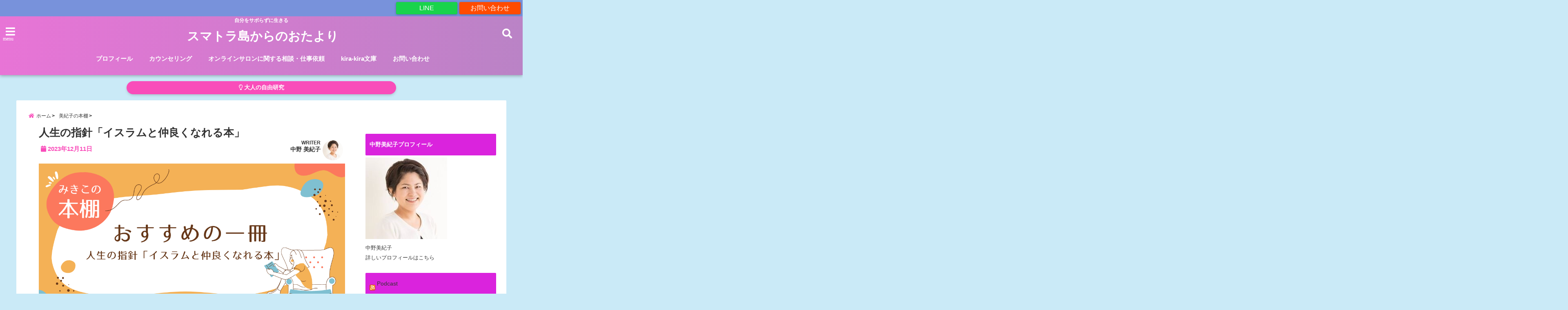

--- FILE ---
content_type: text/html; charset=UTF-8
request_url: https://nakanomikiko.com/book-13/
body_size: 26533
content:
<!DOCTYPE html>
<!--[if lt IE 7]> <html class="ie6" dir="ltr" lang="ja"
	prefix="og: https://ogp.me/ns#" > <![endif]-->
<!--[if IE 7]> <html class="i7" dir="ltr" lang="ja"
	prefix="og: https://ogp.me/ns#" > <![endif]-->
<!--[if IE 8]> <html class="ie" dir="ltr" lang="ja"
	prefix="og: https://ogp.me/ns#" > <![endif]-->
<!--[if gt IE 8]><!--> <html dir="ltr" lang="ja"
	prefix="og: https://ogp.me/ns#" > <!--<![endif]-->
<head>
<meta charset="UTF-8" />
<meta name="viewport" content="width=device-width,initial-scale=1.0,user-scalable=no">
<meta name="format-detection" content="telephone=no" />
<meta name="theme-color" content="#4285f4">

<title>人生の指針「イスラムと仲良くなれる本」 | スマトラ島からのおたよりスマトラ島からのおたより</title>
<meta name="description" content="" />
<!-- OGP -->
<meta property="og:type" content="website">
<meta property="og:title" content="人生の指針「イスラムと仲良くなれる本」" />
<meta property="og:description" content="" />
<meta property="og:url" content="https://nakanomikiko.com/book-13/" />
<meta property="og:image" content="https://nakanomikiko.com/wp-content/uploads/2023/12/オレンジ-茶色-赤-抽象画-おすすめ本紹介-ブログアイキャッチ.png">
<meta property="og:site_name" content="スマトラ島からのおたより" />
<meta property="og:locale" content="ja_JP" />
<meta property="fb:admins" content="280000225843319" />
<meta property="fb:app_id" content="1760580897575502" />
<meta name="robots" content="max-image-preview:large" />
<!-- /OGP -->
<style>
*{margin:0;padding:0}
main,article,aside,header,canvas,details,figcaption,figure,footer,nav,section,summary{display:block}
body{font-family:font-family: Helvetica Neue, Helvetica, Hiragino Sans, 'ヒラギノ角ゴ ProN W3', Hiragino Kaku Gothic ProN, "メイリオ", Meiryo, sans-serif;min-width:320px;word-wrap:break-word;background-color:#f2f2f2;overflow:hidden}
#wpadminbar{position:fixed!important}
#totalcover{position:relative}
#header-gazou-pc{display:none;}
.gf{font-family:'Yeseva One',sans-serif;font-weight:700}
a{position:relative;color:#4169e1;display:inline-block;text-decoration:underline;transition:.3s}
img,video,object{max-width:100%;height:auto;border:none;vertical-align:bottom;-webkit-transition:.8s;-moz-transition:.8s;-o-transition:.8s;-ms-transition:.8s;transition:.8s}
.smanone{display:none}
.clearfix:after{content:".";display:block;clear:both;height:0;visibility:hidden}
.clearfix{display:inline-block}
.clearfix{display:block}
.clear{clear:both}
iframe{max-width:100%;max-height:100%}
p{font-size:16px;font-weight:300;line-height:1.9em;margin-bottom:20px;clear:both}
header .sitename{font-size:22px;font-weight:800;color:#fff;line-height:22px;padding:0;height:40px;margin-bottom:0}
header .sitename a{font-size:22px;width:90%;color:#333;text-decoration:none;font-weight:700;line-height:40px}
header h1{font-size:12px;color:#666;font-weight:400}
header a{color:#FFF;text-decoration:none}
header .descr{height:12px;text-align:center;font-size:10px;padding:0 10px 3px;color:#666;font-weight:700;margin:0 .67em;line-height:12px}
ul.breadcrumb li {list-style: none;	font-size:12px;}
ul.breadcrumb li a { display: block;float:left; padding: 2px 0 2px 0;margin: 0 5px 0 0;}
ul.breadcrumb li:first-child a:before {content: "\f015";font-family: "Font Awesome\ 5 Free";font-weight: bold;color: #000;margin-right: 5px;}
ul.breadcrumb li a:after {content: ">";font-weight: bold;margin:0 10px 0 2px;margin-right: 5px;color:#010101;}
ul.breadcrumb li:last-child{display:none;}
h2{font-weight:700;font-size:20px;padding:1em 1.5em;background:#f6f6f6;margin:10px 0;border-radius:3px;color:#1a1a1a;line-height:1.6em}
h3 a{color:#333;font-weight:800;text-decoration:none}
#footer-navigation{margin:10px 0 30px}
#footer{background:#997a3d}
#footer_w{width:2000px;margin:20px auto;text-align:left}
#topnews h3{border-width:0}
#topnews dl.clearfix{position:relative;padding:8px 5px;margin:0 0 15px;transition:.3s ease;overflow:hidden;border-radius:2px;box-shadow:0 1px 4px rgba(0,0,0,.3)}
.readmore{display:none}
#topnews .trim{height:90px;overflow:hidden}
#topnews dt{width:40%;float:left;position:relative}
#topnews dt a{width:100%}
#topnews dt img{width:100%}
.category_info p{position:absolute;z-index:1;background:#4899b2;padding:3px;font-size:12px;line-height:14px;color:#fff}
#topnews dd{width:56%;padding:2px 5px;float:left}
#topnews .clearfix dd h3{font-size:14px;font-weight:700;padding:0;margin-bottom:2px}
#topnews .clearfix dd h3 a{font-weight:500;color:#333;text-decoration:none;line-height:1.3em;font-size:.9em}
#topnews .clearfix dd p{font-size:16px;color:#666;line-height:18px}
#topnews .clearfix dd .blog_info p{float:left;font-size:12px;font-weight:700;color:#009fc1;line-height:13px;margin:0 0 3px;padding:0 2px;width:100%}
li.recentcomments a:before{display:none}
#side aside ul li{list-style:none}
#side aside ul{margin:0 5px;padding:5px}
#side aside h4{font-size:14px;font-weight:700;background:#fc51a2;color:#870e4e;padding:10px 5px 10px 10px;margin:0 5px;line-height:33px;border-radius:.15em;clear:both}
#side aside ul li a{display:inline-block;line-height:1.8em;margin:5px 0 15px;padding:0 5px 0 35px;list-style:none}
#side aside ul li a:before{content:"\f35a";font-family:Font Awesome\ 5 Free;position:absolute;left:3px;color:#656565;font-weight:700;font-size:1.2em;top:1px}
#side aside #mybox ul{color:#1a1a1a;margin-bottom:20px;padding:0 5px 10px;border-radius:3px;list-style:none}
#side p{font-size:.8em;line-height:24px}
#before-footer{clear:both}
#before-footer-inner{clear:both}
#main-navigation ul{position:relative;left:50%;float:left}
#main-navigation ul li{list-style:none;padding:0 10px;font-size:13px;display:block;position:relative;left:-50%;float:left}
#main-navigation ul li a{color:#fff;padding:10px;border-radius:1px;background:rgba(255,255,255,0);position:relative;margin:0;font-weight:700;font-size:15px}
#main-navigation li a{text-align:center;text-decoration:none;padding:5px 10px;display:block;-webkit-transition:all .3s ease;-moz-transition:all .3s ease;-o-transition:all .3s ease;transition:all .3s ease}
#main-navigation li ul{display:none;background:rgba(18,16,94,0);border-top:1px #ccc;border-bottom:1px #ccc;border-radius:2px;padding:0;position:absolute;top:100%;left:0;margin:0 0 0 -1px;z-index:999}
#footer-navigation ul{position:relative;left:50%;float:left}
#footer-navigation ul li{list-style:none;padding-left:0;font-size:13px;display:inline;position:relative;left:-50%;float:left}
#footer-navigation li a{text-align:center;margin:10px 5px;text-decoration:none;padding:5px 20px;display:block;font-size:.8em;line-height:1.5em;font-weight:500;color:#fff;background:rgba(255,255,255,0.21)}
#side aside #search{padding-bottom:0;position:relative;clear:both;margin:10px}
#mybox input#s{margin-top:10px;background:#e8e8e8}
form#searchform{position:relative}
#search{margin:75px 10px}
#s{height:60px;color:#333;font-size:16px;border-radius:3px;border-top-style:none;border-right-style:none;border-bottom-style:none;border-left-style:none;background:#fff;z-index:1;padding:10px 50px 10px 5px;width:100%;box-sizing:border-box;position:relative;box-shadow:0 1px 5px rgba(0,0,0,.3)}
button#searchsubmit{width:45px;height:45px;padding:0;font-family:Font Awesome\ 5 Free;font-size:28px;border:none;background:transparent;position:absolute;z-index:1;top:12px;right:5px;color:#5a5a5a}
#side aside button#searchsubmit{top:20px}
#side aside .side-profile a{font-weight:bold;}
.pagination{clear:both;position:relative;font-size:18px;line-height:18px;margin:0 20px 20px;padding:0 0 40px}
.pagination span,.pagination a{display:block;float:left;border-radius:3px;margin:2px 2px 2px 0;padding:6px 9px 5px;text-decoration:none;width:auto;color:#45b0e6}
.pagination .current{padding:6px 9px 5px;color:#fff;background-color:#45b0e6}
#page-top{position:fixed;z-index:997;bottom:70px;right:0;font-size:30px}
#header-upper-area{max-width:100%;padding:0;background:#FFF;margin:0 auto;box-shadow:0 2px 8px 0 rgba(0,0,0,.3);position:relative;z-index:2;width:100%}
.transmission #header-upper-area{position:absolute;background:rgba(0,0,0,0);box-shadow:0 0 0}
.transmission .header-info{position:absolute;bottom:0}
#logo-area{padding:0 10px;margin:0 auto;text-align:center;position:relative}
#logo{width:100%;text-align:center;margin:0 auto}
p.sitename{padding:3px 0;margin:0 35px;height:100%;min-height:40px}
#header-gazou-area{max-width:2500px;padding:0;margin:0 auto;position:relative;overflow:hidden}
#navi-area{text-align:center;max-width:1200px;padding:10px;margin:0 auto}
#top-upper{max-width:1200px;padding:0 auto;margin:0 auto 15px}
#top-under{max-width:820px;margin:0 auto;float:none;clear:both}
header{text-align:center;padding-top:3px}
#gazou{height:auto;max-width:100%!important}
footer{clear:both;padding:20px 0;text-align:center}
html{overflow:auto}
body{overflow:hidden}
footer{margin:0 -200%;padding:20px 200%}
#side aside a{font-weight:400;color:#333;text-decoration:none}
#footer_w{width:100%;margin:0 auto 20px;padding:0}
#footer{clear:both;float:none;width:auto;position:static!important}
#spnaviwrap{padding:0;text-align:center;clear:both}
#spnaviwrap .spnavi ul li{float:left;display:block;width:300px;max-width:23%;height:100%;margin:0 1% 2px}
#spnaviwrap .spnavi ul li{padding:0}
#spnaviwrap .spnavi ul li a{display:-webkit-flex;display:flex;-webkit-align-items:center;align-items:center;-webkit-justify-content:center;justify-content:center;position:relative;height:16px;line-height:12px;text-align:left;padding:7px 5px;color:#fff;font-size:10px;font-weight:700;border-radius:3px}
#speheader{overflow:hidden;background-image:url();background-position:50% 50%;background-repeat:no-repeat;background-size:cover;-webkit-background-size:cover;-moz-background-size:cover;-o-background-size:cover;height:300px;margin:0 -100px;font-size:10px}
#header-sp-wrap{overflow:hidden;height:100%;}
#header-sp{position:relative;margin:-5px -0}
#header-sp-innner-center{position: absolute;top: 50%;left: 50%;-webkit-transform: translate(-50%,-50%);-moz-transform: translate(-50%,-50%);-ms-transform: translate(-50%,-50%);-o-transform: translate(-50%,-50%);transform: translate(-50%,-50%);width: 90%;height: auto;}
.header-info{display:block;font-size:.85em;text-align:center;margin:0 auto;padding:0;position:absolute;width:100%}
.header-info a{width:80%;display:block;color:#fff;font-weight:700;padding:7px 10px;border-radius:30px;margin:10px auto;text-decoration:none;box-shadow:0 3px 8px -3px rgba(0,0,0,.3);background:#ff0074;position:relative;z-index:1}
#wrapper{max-width:600px;padding:0;margin:0 auto}
#content{float:left;margin:0 auto;width:100%}
#contentInner{background:#fff;border-radius:2px}
main{margin:0 0 10px;padding:0 5px 40px}
.lpwide2{background:#fff;margin:0 -100px;padding:20px 100px;clear:both}
.lpwide2-inner{max-width:420px;width:100%;padding:0}
.textwidget{margin:0;padding:5px}
#copy{background:#000;padding:5px 500px 10px;text-align:center;color:#fff;width:auto;margin:0 -500px;clear:both}
#copy a{color:#eaeaea;text-decoration:none}
#copy p{margin-bottom:0;font-size:.75em}
.ripple{position:relative;overflow:hidden}
h2.toppage{background:none;text-align:center;margin:0}
#start-menu{display:none}
#left-menu{width:40px;height:40px;line-height:40px;border-radius:3px;text-align:center;font-size:23px;color:#fff;position:absolute;z-index:1;padding:3px;top:-5px;left:-1px;animation:fadeIn .5s ease 0 1 normal}
.menu-title{font-family:'Noto Sans JP';position:absolute;font-size:10px;top:25px;left:7px;animation:fadeIn .3s ease 0 1 normal;color:#fff}
#left-menu-wrap ul li a{color:#2d2d2d;font-size:.9em;font-weight:700;width:100%;padding:5px;margin:5px 0}
#left-menu-wrap ul{list-style:none}
#left-menu-wrap ul.sub-menu{padding-left:20px}
#left-menu-wrap ul.sub-menu a{font-weight:500}
#left-menu-wrap{position:fixed;z-index:998;top:0;left:-400px;overflow:hidden;width:265px;height:85%;overflow-y:auto;color:#1a1a1a;text-align:left;background:#fff;margin:0 auto;padding:150px 10px 0;border-radius:3px;box-shadow:0 5px 14px 3px rgba(0,0,0,.3)}
.left-menu-yohaku{padding:50px}
.left-menu-header{display:block;background:#3298b0;position:absolute;top:0;height:150px;width:100%;left:0}
.left-menu-header p.sitename{display:block;position:relative;top:80px;padding:5px;margin:0}
.left-menu-close{display:none}
#start-search{display:none}
#search-button{position:absolute;z-index:1;padding:3px;top:-2px;right:5px;width:36px;height:36px;line-height:38px;border-radius:50%;text-align:center;font-size:20px;color:#fff;-webkit-transition:all .3s ease;-moz-transition:all .3s ease;-o-transition:all .3s ease;overflow:hidden;z-index:997}
#search-button-close{display:none}
#search-wrap{display:none}
li.cat-item{list-style:none}
#footer_w{width:98%;margin:0 2% 20px;padding:0}
#top-under{max-width:800px}
#before-footer .textwidget{padding:0 10px}
.header-contact{position:fixed;bottom:0;width:100%;left:0;text-align:center;z-index:3}
#wp-a11y-speak-polite{display:none}
.footer-fix-menu{position:fixed;bottom:0;height:65px;background:#f3f3f3;z-index:9999;border-top:1px solid #ccc}
.footer-fix-menu a{color:#494949;text-decoration:none}
.footer-table-ul.pcnone{display:table;padding:0;table-layout:fixed;text-align:center;width:100%}
.footer-table-ul.pcnone li{display:table-cell;vertical-align:top;height:65px;background:#f3f3f3}
.footer-icon{font-size:1.5em}
.footer-memu-text{font-size:10px;margin:2px 0 0}
.social-share-button{max-width:320px;margin:0 auto;padding:10px;text-align:center}
.social-share-button ul{padding:0;margin:10px 0}
#side aside #mybox .social-share-button ul{padding:0;margin:0}
#side aside .social-share-button ul li a{display:block;padding:0;margin:0 auto;width:40px;font-size:1.4em;border-radius:50%;color:#333}
#side aside .social-share-button ul li{line-height:1.5em;padding:5px}
.social-share-button ul{display:table;table-layout:fixed;text-align:center;width:100%}
.social-share-button ul li{display:table-cell;vertical-align:center}
.social-share-button ul li a:before{display:none}
.side-name{font-size:1.2em;font-weight:700;text-align:center;margin:3px 0}
.side-job{text-align:center;font-size:.85em;font-weight:700;margin:10px auto;line-height:20px}
.side-profimg{text-align:center;margin:0}
.side-profimg img{border-radius:50%;margin:0}
.side-profile p{margin:10px 0;padding:0 5px}
.side-profile .social-share-button{padding:0}
.social-prof-link a{padding:10px}
@media only screen and (min-width: 420px){
ul.breadcrumb li a {margin: 10px 5px 10px 0;}
}
@media only screen and (min-width: 781px) {
.footer-table-ul.pcnone{display:none;}
#header-gazou-pc{display:block;}
}
</style>
<!-- レンダリングブロック対応 animatedCSS-->
<script>
requestAnimationFrame(function(l){l=document.createElement('link');
l.rel='stylesheet';l.href='https://nakanomikiko.com/wp-content/themes/seal1_5/css/animate.css';document.head.appendChild(l)})
</script>
<!-- レンダリングブロック対応 Fontawesome-->
<script>
requestAnimationFrame(function(l){l=document.createElement('link');
l.rel='stylesheet';l.href='https://use.fontawesome.com/releases/v5.5.0/css/all.css';document.head.appendChild(l)})
</script>
<link rel="alternate" type="application/rss+xml" title="スマトラ島からのおたより RSS Feed" href="https://nakanomikiko.com/feed/" />
<link rel="pingback" href="https://nakanomikiko.com/xmlrpc.php" />
<link rel="pingback" href="https://nakanomikiko.com/xmlrpc.php" />
<link rel="preconnect" href="https://use.fontawesome.com">
<link rel="preconnect" href="https://ajax.googleapis.com">
<link rel="preconnect" href="https://fonts.googleapis.com">
<link rel="preconnect" href="https://connect.facebook.net">
<link rel="preconnect" href="https://p.rfihub.com">
<link rel="preconnect" href="https://tags.bkrtx.com">
<link rel="preconnect" href="https://www.googletagmanager.com">
<link rel="preconnect" href="https://cdn.treasuredata.com">
<link rel="preconnect" href="https://uh.nakanohito.jp">
<link rel="preconnect" href="https://a.o2u.jp">
<link rel="preconnect" href="https://sync.im-apps.net">
<link rel="preconnect" href="https://jp-gmtdmp.mookie1.com">
<link rel="preconnect" href="https://www.googleadservices.com">
<link rel="preconnect" href="https://cm.g.doubleclick.net">
<link rel="preconnect" href="https://cdn.audiencedata.net">
<link rel="preconnect" href="https://ps.eyeota.net">
<link rel="preconnect" href="https://tg.socdm.com">

		<!-- All in One SEO 4.4.4 - aioseo.com -->
		<meta name="robots" content="max-snippet:-1, max-image-preview:large, max-video-preview:-1" />
		<link rel="canonical" href="https://nakanomikiko.com/book-13/" />
		<meta name="generator" content="All in One SEO (AIOSEO) 4.4.4" />
		<meta property="og:locale" content="ja_JP" />
		<meta property="og:site_name" content="循環型コミュニティーの作り方" />
		<meta property="og:type" content="article" />
		<meta property="og:title" content="人生の指針「イスラムと仲良くなれる本」 | スマトラ島からのおたより" />
		<meta property="og:url" content="https://nakanomikiko.com/book-13/" />
		<meta property="fb:admins" content="mikiko.nakano.7" />
		<meta property="article:published_time" content="2023-12-11T07:03:58+00:00" />
		<meta property="article:modified_time" content="2023-12-11T07:03:58+00:00" />
		<meta property="article:publisher" content="https://www.facebook.com/gyouretumama/" />
		<meta name="twitter:card" content="summary_large_image" />
		<meta name="twitter:site" content="@mikikosumatera" />
		<meta name="twitter:title" content="人生の指針「イスラムと仲良くなれる本」 | スマトラ島からのおたより" />
		<meta name="twitter:creator" content="@shimondog" />
		<meta name="google" content="nositelinkssearchbox" />
		<script type="text/javascript" >
			window.ga=window.ga||function(){(ga.q=ga.q||[]).push(arguments)};ga.l=+new Date;
			ga('create', "UA-112414767-1", 'auto');
			ga('send', 'pageview');
		</script>
		<script async src="https://www.google-analytics.com/analytics.js"></script>
		<!-- All in One SEO -->

<link rel='dns-prefetch' href='//codoc.jp' />
<link rel='dns-prefetch' href='//ajax.googleapis.com' />
<link rel='dns-prefetch' href='//stats.wp.com' />
<link rel='dns-prefetch' href='//v0.wordpress.com' />
<link rel="alternate" title="oEmbed (JSON)" type="application/json+oembed" href="https://nakanomikiko.com/wp-json/oembed/1.0/embed?url=https%3A%2F%2Fnakanomikiko.com%2Fbook-13%2F" />
<link rel="alternate" title="oEmbed (XML)" type="text/xml+oembed" href="https://nakanomikiko.com/wp-json/oembed/1.0/embed?url=https%3A%2F%2Fnakanomikiko.com%2Fbook-13%2F&#038;format=xml" />
<style id='wp-img-auto-sizes-contain-inline-css' type='text/css'>
img:is([sizes=auto i],[sizes^="auto," i]){contain-intrinsic-size:3000px 1500px}
/*# sourceURL=wp-img-auto-sizes-contain-inline-css */
</style>
<link rel='stylesheet' id='sbi_styles-css' href='https://nakanomikiko.com/wp-content/plugins/instagram-feed/css/sbi-styles.min.css?ver=6.2' type='text/css' media='all' />
<style id='wp-emoji-styles-inline-css' type='text/css'>

	img.wp-smiley, img.emoji {
		display: inline !important;
		border: none !important;
		box-shadow: none !important;
		height: 1em !important;
		width: 1em !important;
		margin: 0 0.07em !important;
		vertical-align: -0.1em !important;
		background: none !important;
		padding: 0 !important;
	}
/*# sourceURL=wp-emoji-styles-inline-css */
</style>
<link rel='stylesheet' id='pz-linkcard-css' href='//nakanomikiko.com/wp-content/uploads/pz-linkcard/style.css?ver=2.4.7.413' type='text/css' media='all' />
<link rel='stylesheet' id='toc-screen-css' href='https://nakanomikiko.com/wp-content/plugins/table-of-contents-plus/screen.min.css?ver=2302' type='text/css' media='all' />
<link rel='stylesheet' id='passster-public-css' href='https://nakanomikiko.com/wp-content/plugins/content-protector/assets/public/passster-public.min.css?ver=4.2.4' type='text/css' media='all' />
<link rel='stylesheet' id='style-css' href='https://nakanomikiko.com/wp-content/themes/seal1_5/style.css?ver=6.9' type='text/css' media='all' />
<link rel='stylesheet' id='child-style-css' href='https://nakanomikiko.com/wp-content/themes/seal1_5_child/style.css?ver=6.9' type='text/css' media='all' />
<link rel='stylesheet' id='amazonjs-css' href='https://nakanomikiko.com/wp-content/plugins/amazonjs/css/amazonjs.css?ver=0.10' type='text/css' media='all' />
<link rel='stylesheet' id='jetpack_css-css' href='https://nakanomikiko.com/wp-content/plugins/jetpack/css/jetpack.css?ver=12.4.1' type='text/css' media='all' />
<link rel="https://api.w.org/" href="https://nakanomikiko.com/wp-json/" /><link rel="alternate" title="JSON" type="application/json" href="https://nakanomikiko.com/wp-json/wp/v2/posts/7472" /><link rel='shortlink' href='https://wp.me/p9yrUm-1Ww' />
<style type="text/css">
.feedzy-rss-link-icon:after {
	content: url("https://nakanomikiko.com/wp-content/plugins/feedzy-rss-feeds/img/external-link.png");
	margin-left: 3px;
}
</style>
			<style>img#wpstats{display:none}</style>
		        <style>
            .passster-form {
                max-width: 700px !important;
                        }

            .passster-form > form {
                background: #FAFAFA;
                padding: 20px 20px 20px 20px;
                margin: 0px 0px 0px 0px;
                border-radius: 0px;
            }

            .passster-form h4 {
                font-size: 24px;
                font-weight: 500;
                color: #6804cc;
            }

            .passster-form p {
                font-size: 16px;
                font-weight: 300;
                color: #000;
            }

            .passster-submit, .passster-submit-recaptcha {
                background: #6804cc;
                padding: 10px 10px 10px 10px;
                margin: 0px 0px 0px 0px;
                border-radius: 0px;
                font-size: 12px;
                font-weight: 400;
                color: #fff;
            }

            .passster-submit:hover, .passster-submit-recaptcha:hover {
                background: #000;
                color: #fff;
            }
        </style>
		
<style type="text/css">




/*カスタマイザーサイトカラー*/
/*1-AB*/
#header-upper-area {
	background: -webkit-linear-gradient(left, #e874d6, #ba83c6); 
	background: linear-gradient(to right, #e874d6, #ba83c6); 
}

/* 2*/
#left-menu { color: #ffffff;}
header .sitename a { color: #ffffff;}
header h1 { color: #ffffff;}
header .descr { color: #ffffff;}
.menu-title { color: #ffffff;}
header .sitename { color: #ffffff;}
#main-navigation ul li a { color: #ffffff;}
#search-button{ color: #ffffff;}
/*3*/
.left-menu-header { background:#e543e8;}
#left-menu-wrap h4 { background:#e543e8;}

/*4*/
#spnaviwrap .spnavi ul li a { color: #000000;}
#navi-large-area a { color: #000000;}

/* 5*/
#spnaviwrap .spnavi ul li a{ background:#ea41e7;}
/* 6*/
#main-navigation li a:hover {color: #efff89;}


/* 7*/
#main-navigation li a:hover{ background:#08a8f3;}
/* 8*/
#main-navigation li ul li a{ color: #ffffff;}

/*9*/
#main-navigation li ul li a{background:#0375b7;}



/* 8*/
body { color:#333333;}
.post h3 {	color:#333333;}

/* 9*/
a { color:#1a66ff;
}
/*ページャー*/
.pagination span, .pagination a {color: #1a66ff;}
.pagination .current {
	background-color: #1a66ff;
}
#comments input[type="submit"]{
	background-color: #1a66ff;
}
.kijisita-category a{background:#1a66ff;}
.hashtag a {color: #1a66ff;}
#prof-kijisita .prof-under-article-right-profurl a{background: #1a66ff;}
.tagcloud a{background: #1a66ff;}
#breadcrumb i.fa.fa-home{color: #1a66ff;}
#breadcrumb i.fa.fa-folder{color: #1a66ff;}
/* 10*/
a:hover { color:#50c1a3;}
/*ページャー*/
.pagination a:hover {background-color: #50c1a3;}
#comments input[type="submit"]:hover{background-color: #50c1a3;}

/* 11*/
.btn-wrap a{ 
	background:#F44336;
	border:2px solid #F44336;
}
.btn-wrap.kotei1 a{ 
	background:#F44336;
	border:1px solid #F44336;
}

.btn-wrap.ghost a {
    border: 2px solid #F44336;
    color: #F44336;
}

/* 12*/
/*普通のボタンの色*/
.btn-wrap a:hover{ 
	background:#FF9800;
	border:2px solid #FF9800;
}
/*固定幅1のボタン*/
.btn-wrap.kotei1 a:hover{ 
	background:#FF9800;
	color:#fff;
	border:1px solid #FF9800;
}
.btn-wrap.ghost a:hover {
    border: 2px solid #FF9800;
	background:#FF9800;
    color: #fff;
}

/* 13*/
.btn-wrap.spe a {
	border: 2px solid #e57a00;
	background-color:#e57a00;
}

.btn-wrap.spe a::before,
.btn-wrap.spe a::after {
	background: #e57a00;
}
.btn-wrap.spe2 a {
	border: 2px solid #e57a00;
	background-color:#e57a00;
}

.btn-wrap.spe2 a::before,
.btn-wrap.spe2 a::after {
	background: #e57a00;
}
.btn-wrap.ghostspe a {
	border: 2px solid #e57a00;
	color: #e57a00;
}
.btn-wrap.zoomin a {
	border: 2px solid #e57a00;
	color: #e57a00;
}
.btn-wrap.zoomin a:hover::after {
	background: #e57a00;
}
.btn-wrap.zoomin a:hover {
	background-color: #e57a00;
	border-color: #e57a00;
}
.btn-wrap.down a{
	border: 2px solid #e57a00;
	color: #e57a00;
}
.btn-wrap.down a::after {
	background: #e57a00;
}


/* 14*/
.btn-wrap.spe a:hover {
	border-color: #2ad3a6;
	color: #2ad3a6;
}

.btn-wrap.spe a:hover::before,
.btn-wrap.spe a:hover::after {
	background-color: #2ad3a6;
}
.btn-wrap.spe2 a:hover {
	border-color: #2ad3a6;
	color: #2ad3a6;
}

.btn-wrap.spe2 a:hover::before,
.btn-wrap.spe2 a:hover::after {
	background-color: #2ad3a6;
}
.btn-wrap.ghostspe a:hover {
	background-color: #2ad3a6;
	border-color: #2ad3a6;
}


/* 15*/
.post h2{background: #da23dd;}
h2{background: #da23dd;}
.post .fukidasi h2{background: #da23dd;}
.post .material h2{background: #da23dd;}
.post .fukidasi h2:after{border-top: 15px solid #da23dd;}
.post .shadow h2{background: #da23dd;}
.post .ribbon h2{background: #da23dd;}
.post .ribbon h2::before,
.post .ribbon h2::after{border-top: 5px solid #da23dd;}
.post .ribbon h2::before{border-left: 5px solid #da23dd;}
.post .ribbon h2::after{border-right: 5px solid #da23dd;}
.post .under-gradline h2{color:#da23dd;}
.post .under-gradline h2:after{
	background: -moz-linear-gradient(to right, #da23dd, transparent);
	background: -webkit-linear-gradient(to right, #da23dd, transparent);
	background: linear-gradient(to right, #da23dd, transparent);
}
.post .first-big h2{color:#1a1a1a;}
.post .first-big h2:first-letter {
	color:#da23dd;
	border-bottom:solid 3px #da23dd;
}
.post .hamiwaku h2{
	border-top: solid 3px #da23dd;
	border-bottom: solid 3px #da23dd;
	color:#da23dd;
}
.post .hamiwaku h2:before,.post .hamiwaku h2:after{
	background-color: #da23dd;
}
.post .chapter h2{
	border:3px solid #da23dd;
	color:#da23dd;
}
.post .chapter h2::after{color: #da23dd;}
.post .icon h2 {background:#da23dd;}
.post h3 {
	border-color: #da23dd;
	color:#da23dd;
}
.post .h3underline h3 {
	border-color: #da23dd;
	color:#da23dd;
}
.post .thin-underline h3 {
	border-color: #da23dd;
	color:#da23dd;
}
.post .lh3 h3{
	border-color: #da23dd;
	color:#da23dd;
}
.post .stripes h3:after {
background: -webkit-repeating-linear-gradient(-45deg, #da23dd, #da23dd 0px, #fff 2px, #fff 2px);
background: repeating-linear-gradient(-45deg, #da23dd, #da23dd 0px, #fff 2px, #fff 2px);
}
.post .box2 h3{color: #da23dd;}
.post .box2 h3::before{color: #da23dd;}
.post .box2 h3::after{color: #A1B8D1;}
.post h4{	color:#da23dd;}
.post .trans-color h4{	color:#da23dd;}
.post .cube-icon h4{	color:#da23dd;}
.post .left-border h4{border-color: #da23dd;}
.post .left-thin-border h4{border-color: #da23dd;}
#newposts h4.widgettitle {
background: #da23dd;
}
.sankaku {
    border-top: 30px solid #da23dd;
}
#side aside h4{background:#da23dd;}

/* 16*/
h2{color: #ffffff;}
.post .material h2{color: #ffffff;}
h2.toppage{color:#1a1a1a;}
h2.archiev{color:#1a1a1a;}
.post h2{color: #ffffff;}
.post .ribbon h2{color: #ffffff;}
.post .icon h2 {color: #ffffff;}
.post .icon h2:before{color: #ffffff;}
#newposts h4.widgettitle {color: #ffffff;}
#side aside h4{color: #ffffff;}
#newposts h4.widgettitle span{color: #ffffff;}

/* 17*/
ul.breadcrumb li:first-child a:before{color: #f94dba;}
.category_info p{background: #f94dba;}
.prof-under-article{background: #f94dba;}
#prof-kijisita{background: #f94dba;}
.blogbox p { color: #f94dba;}
.koukai { color: #f94dba;}
.koushin { color: #f94dba;}
#kanren .clearfix dt .blog_info {background: #f94dba;}
.post ul li:before {background: #f94dba;}
ol li:before  {color: #f94dba;}
.page-template-page-one-column main ul li:before {background: #f94dba;}
.page-template-page-one-column main ol li:before {color: #f94dba;}
.blog-card-title::before {background: #f94dba;}
.share-wrap{background: #f94dba;}
.p-entry__push {background: #f94dba;}
.p-shareButton__a-cont{background: #f94dba;}
.flow {background: #f94dba;}
.btn-wrap.kotei2 a{ 
	background:#f94dba;
	border:1px solid #f94dba;
}
.btn-wrap.kotei2 a:hover{ 
	color:#f94dba;
	border:1px solid #f94dba;
}
.prev dt{background: #f94dba;}
.next dt{background: #f94dba;}
#topnews .clearfix dd .blog_info p{color: #f94dba;}
.readmore.wide-card{ color: #f94dba;}
#newposts span{ color: #f94dba;}
p.has-drop-cap:not(:focus)::first-letter{ color: #f94dba;}
/* 18*/
.category_info p{ color: #000000;}
.prof-under-article-title{ color: #000000;}
.blog-card-title::before{ color: #000000;}
.p-entry__push{ color: #000000;}
.p-entry__note{ color: #000000;}
.p-shareButton__a-cont__btn p{ color: #000000;}
.prev dt a{ color: #000000;}
.next dt a{ color: #000000;}
.prof-under-article{ color: #000000;}
.prof-under-article-right-sns a{ color: #000000;}
.prof-under-article-name a{ color: #000000;}
/* 19*/
#cta-area{
	border-color:#1e73be;
	background:#1e73be;
}

/* 20*/
#footer {	background: #70a9aa;
	}

/* 21*/
#footer h4 {
	color: #000000;
}
#footer h4 a {
	color: #000000;
}
#footer-navigation li a{
	color: #000000;
}
#footer_w ul li {
	color: #000000;
}
#footer .copy {
	color: #000000;
}
#footer p {
	color:#000000;
}

#footer_w a:hover {
		color: #000000;
	}
/* 22*/
#footer_w a {
		color: #ffffff;
	}
#footer .copy a {
		color: #ffffff;
	}
#footer_w ul li a:before {
		color: #ffffff;
}
/* 23*/
#copy{background:#db044c;}

/* 24*/
#page-top a{background:#e8c020;}

/* 25*/
.header-info a{	background: #f94dba;}

/* 26*/
.header-info a:hover{	background: #ffc0cb;}

/* 27*/
#topnews dl.clearfix{background: #80deea;}
#newposts dl.clearfix{background: #80deea;}
.prev.ripple, .next.ripple{background: #80deea;}
.kanren dl{background: #80deea;}
.side-profile{background: #80deea;}
.cardlink dl{background: #80deea;}
/* 28*/
#topnews .clearfix dd h3 a{color: #1a1a1a;}
#newposts dl dd a{color: #1a1a1a;}
.prev-title p, .next-title p{color: #1a1a1a;}
.prev-label, .next-label{color: #1a1a1a;}
.kanren dd h5{color: #1a1a1a;}
.side-profile{color: #1a1a1a;}
#side aside .side-profile a{color: #1a1a1a;}
#side aside .social-share-button ul li a{color: #1a1a1a;}
.cardlink a{color: #1a1a1a;}
/* 31.32 */
.header-contact{background: #7892db;}
.contact-message{color: #ffffff;}
.contact-tel a{color:#fff;}

/* 34.35 */
body{background:#caeaf7;}
#contentInner{background:#ffffff;}

/*36.37*/
#toc_container p.toc_title, #toc_container{background:#bf5dcc;}
#toc_container p.toc_title:before{ color: #000000;}
#toc_container a,#toc_container p.toc_title,#toc_container p.toc_title a{ color: #000000;}


/*カスタマイザーの切替え部分反映用*/
/*アイキャッチ画像右上のプロフィール表示・非表示*/
.writer {display:}
/*アイキャッチ画像直後のプロフィール表示・非表示*/
#prof-upper-article{display:;}
/*記事下のプロフィール表示・非表示*/
#prof-kijisita{display:;}
/*この記事気に入ったらいいね表示・非表示*/
.share-wrap{display:;}


/*ヘッダーのサブタイトルキャッチコピー部分の表示・非表示*/
header .descr {display:;}
.header-fixed-area-desc {display:;}

/*SP・Tablet用のナビ部分の表示・非表示*/
.spnavi {display:;}
.header-fixed-area-spnavi {display:;}

/*モバイルのフッターメニューの表示・非表示*/
#footer-kotei {display:;}

/*モバイルのフッターインスタボタンの表示・非表示*/
#instagram-box {display:;}

/*コメント部分の表示・非表示*/
#comments {display:;}

/*サイト全体のフォント変更*/
body{	font-family:;	}

/*投稿日表示・非表示*/
.blogbox{display:;}
#topnews .clearfix dd .blog_info p{display:;}

/*前の記事へ次の記事へ表示・非表示*/
#p-navi{display:;}

/*関連記事表示・非表示*/
#kijisita-wrap{display:;}

/*アイキャッチ画像表示・非表示*/
#eyecatch{display:;}

/*パンくずの表示位置*/
#breadcrumb{max-width:;}

/*ビジネスメニュー部分表示・非表示*/
.header-contact{display:;}
/*ビジネスメニューボタン表示・非表示*/
.contact-tel{display:none;}
.contact-line{display:;}
.contact-mail{display:;}

/*スマホフッター固定メニュー*/
.footer-fix-menu{display:;}
/*1個目*/
.footer-table-ul li:first-child{background:;}
.footer-table-ul li:first-child a{color:;}
/*2個目*/
.footer-table-ul li:nth-child(2){background:;}
.footer-table-ul li:nth-child(2) a{color:;}
/*3個目*/
.footer-table-ul li:nth-child(3){background:;}
.footer-table-ul li:nth-child(3) a{color:;}
/*4個目*/
.footer-table-ul li:nth-child(4){background:;}
.footer-table-ul li:nth-child(4) a{color:;}
/*5個目*/
.footer-table-ul li:nth-child(5){background:;}
.footer-table-ul li:nth-child(5) a{color:;}
@media only screen and (min-width: 781px) {
.contact-tel a{color: #ffffff;}
}
</style>

<style type="text/css">.broken_link, a.broken_link {
	text-decoration: line-through;
}</style>
<!-- その他 -->
<!-- Google Tag Manager -->
<script>(function(w,d,s,l,i){w[l]=w[l]||[];w[l].push({'gtm.start':
new Date().getTime(),event:'gtm.js'});var f=d.getElementsByTagName(s)[0],
j=d.createElement(s),dl=l!='dataLayer'?'&l='+l:'';j.async=true;j.src=
'https://www.googletagmanager.com/gtm.js?id='+i+dl;f.parentNode.insertBefore(j,f);
})(window,document,'script','dataLayer','GTM-WK62B5T');</script>
<!-- End Google Tag Manager --><link rel='stylesheet' id='word_balloon_user_style-css' href='https://nakanomikiko.com/wp-content/plugins/word-balloon/css/word_balloon_user.min.css?ver=4.20.2' type='text/css' media='all' />
<link rel='stylesheet' id='word_balloon_skin_talk-css' href='https://nakanomikiko.com/wp-content/plugins/word-balloon/css/skin/word_balloon_talk.min.css?ver=4.20.2' type='text/css' media='all' />
<link rel='stylesheet' id='word_balloon_inview_style-css' href='https://nakanomikiko.com/wp-content/plugins/word-balloon/css/word_balloon_inview.min.css?ver=4.20.2' type='text/css' media='all' />
</head>
<body class="wp-singular post-template-default single single-post postid-7472 single-format-standard wp-theme-seal1_5 wp-child-theme-seal1_5_child codoc-theme-green">
<!-- Google Tag Manager (noscript) -->
<noscript><iframe src="https://www.googletagmanager.com/ns.html?id=GTM-WK62B5T"
height="0" width="0" style="display:none;visibility:hidden"></iframe></noscript>
<!-- End Google Tag Manager (noscript) --><div id="totalcover">
<!-- お問い合わせ -->
<div class="header-contact clearfix">
	<div class="contact-mail"><a href="https://nakanomikiko.com/contact/">お問い合わせ</a></div>
	<div class="contact-line"><a href="https://line.me/R/ti/p/%40434haafx" target="_blank" rel ="noopener">LINE</a></div>
	<div class="contact-tel"><a href="tel:"><i class="fas fa-phone-square"></i> :</a></div>
</div>
<!-- ヘッダーエリアカバー -->
 <!-- トップページの時 -->
<!-- トップページ以外の時 -->
<div id="header-upper-area" class="">
<header itemscope="itemscope" itemtype="http://schema.org/WPHeader" >
<!-- キャプション -->
	    <p class="descr ">
    自分をサボらずに生きる    </p>
	<!-- キャッチコピー -->
<!-- ロゴ・タイトルエリア -->		
<div id="logo-area">
	<!-- 左ハンバーガーメニュー -->
<input type="checkbox" id="start-menu">
<label for="start-menu">
	<div id="left-menu" class="ripple"><i class="fa fa-bars" aria-hidden="true"></i></div>
		<div class="left-menu-close ">×</div>
		<div class="menu-title">menu</div>
	
</label> 
	<!-- 開いたときのメニュー -->
			<div id="left-menu-wrap">
				<div class="left-menu-header">
				<p class="sitename gf">
 			        			スマトラ島からのおたより    			    			</p>	
				</div>
				<div class="left-menu-style">
				<div class="menu"><ul>
<li class="page_item page-item-1118"><a href="https://nakanomikiko.com/consulting/">kira-kira文庫の本</a></li>
<li class="page_item page-item-6350"><a href="https://nakanomikiko.com/note/">note</a></li>
<li class="page_item page-item-279"><a href="https://nakanomikiko.com/page-279/">UMIカウンセリング</a></li>
<li class="page_item page-item-109"><a href="https://nakanomikiko.com/contact/">お問い合わせ</a></li>
<li class="page_item page-item-1603"><a href="https://nakanomikiko.com/jyunkanlab/">やさしい循環シェアハウス大人の自由研究</a></li>
<li class="page_item page-item-7426"><a href="https://nakanomikiko.com/online-2/">オンラインサロンに関する相談・仕事依頼やお問い合わせ</a></li>
<li class="page_item page-item-112"><a href="https://nakanomikiko.com/sitemap/">サイトマップ</a></li>
<li class="page_item page-item-301"><a href="https://nakanomikiko.com/privacypolicy/">プライバシーポリシー</a></li>
<li class="page_item page-item-5014"><a href="https://nakanomikiko.com/mikikolent/">美紀子レンタル</a></li>
<li class="page_item page-item-2428"><a href="https://nakanomikiko.com/ucyujinron/">自分らしく豊かに生きる「宇宙人論」オンラインサロン</a></li>
</ul></div>
				</div>
											 <div class="left-menu-yohaku"></div>
			 </div>
	<!-- 開いたときのメニュー -->		 
<!-- /左ハンバーガーメニュー -->	<!-- ロゴ又はブログ名 -->
	<div id="logo" class="">
    <p class="sitename gf"><a class="gf" href="https://nakanomikiko.com/">
        スマトラ島からのおたより        </a></p>	
	</div>
	<!-- ナビメニュー -->
	<div id="navi-area" class=" smanone">
    <nav id="main-navigation" class="smanone clearfix">
    <div class="menu-menu-1-container"><ul id="menu-menu-1" class="menu"><li id="menu-item-7166" class="menu-item menu-item-type-post_type menu-item-object-post menu-item-7166"><a href="https://nakanomikiko.com/post-120/">プロフィール</a></li>
<li id="menu-item-7438" class="menu-item menu-item-type-post_type menu-item-object-page menu-item-7438"><a href="https://nakanomikiko.com/page-279/">カウンセリング</a></li>
<li id="menu-item-7428" class="menu-item menu-item-type-post_type menu-item-object-page menu-item-7428"><a href="https://nakanomikiko.com/online-2/">オンラインサロンに関する相談・仕事依頼</a></li>
<li id="menu-item-7439" class="menu-item menu-item-type-post_type menu-item-object-page menu-item-7439"><a href="https://nakanomikiko.com/consulting/">kira-kira文庫</a></li>
<li id="menu-item-4193" class="menu-item menu-item-type-post_type menu-item-object-page menu-item-4193"><a href="https://nakanomikiko.com/contact/">お問い合わせ</a></li>
</ul></div>    </nav>
	</div>
	<!-- ナビメニュー -->
<!-- モーダル検索 -->
	<input type="checkbox" id="start-search">
	<label for="start-search">
  		 <div id="search-button" class="ripple "><i class="fa fa-search" aria-hidden="true"></i></div>
		 <div id="search-button-close">×</div>
	</label> 
			<!-- 開いたときの検索フォーム -->
			<div id="search-wrap">
			<div id="search" class="">
  <form method="get" id="searchform" action="https://nakanomikiko.com/">
    <label class="hidden" for="s">
          </label>
    <input type="text" placeholder="サイト内を検索"　value=""  name="s" id="s" />
<button type="submit" id="searchsubmit" value="Search"><i class="fas fa-search"></i></button>
</form>
</div>	
			</div>
			<!-- 開いたときの検索フォーム -->
<!-- /モーダル検索 --></div>
	<!-- スマホナビ --> 
<div id="spnaviwrap" class="pcnone">
	<div class="spnavi">
 	<nav id="main-navigation" class="pcnone clearfix">
	<div class="menu-menu-1-container"><ul id="menu-menu-2" class="menu"><li class="menu-item menu-item-type-post_type menu-item-object-post menu-item-7166"><a href="https://nakanomikiko.com/post-120/">プロフィール</a></li>
<li class="menu-item menu-item-type-post_type menu-item-object-page menu-item-7438"><a href="https://nakanomikiko.com/page-279/">カウンセリング</a></li>
<li class="menu-item menu-item-type-post_type menu-item-object-page menu-item-7428"><a href="https://nakanomikiko.com/online-2/">オンラインサロンに関する相談・仕事依頼</a></li>
<li class="menu-item menu-item-type-post_type menu-item-object-page menu-item-7439"><a href="https://nakanomikiko.com/consulting/">kira-kira文庫</a></li>
<li class="menu-item menu-item-type-post_type menu-item-object-page menu-item-4193"><a href="https://nakanomikiko.com/contact/">お問い合わせ</a></li>
</ul></div>	</nav>
	</div>
</div>
<!-- /スマホナビ --> 
	<!-- /ロゴ・タイトル・ナビエリア -->
	<!-- ここで一旦フロートクリア -->
<div class="clear">
</div>
<!-- /ここで一旦フロートクリア -->
</header>
</div>
<!-- /header-upper-area --><!-- /トップページ以外の時 -->

<!--ヘッダー画像-->
<!-- /ヘッダー画像 --> 
<div id="wrapper"><!--ヘッダー上お知らせ-->
	<div class="">
<div class="header-info  not-front"><a href="https://nakanomikiko.com/jyunkanlab/" class="ripple"><i class="far fa-lightbulb animated fadeIn infinite"></i> 大人の自由研究</a></div>
</div>
	<!--ヘッダー上お知らせ-->
<div id="content">
  <div id="contentInner" class="">
 <!--ぱんくず -->
<div id="breadcrumb">
<ul class="breadcrumb" itemscope itemtype="http://schema.org/BreadcrumbList"><li itemprop="itemListElement" itemscope itemtype="http://schema.org/ListItem"><a href="https://nakanomikiko.com" itemprop="item"><span itemprop="name">ホーム</span></a><meta itemprop="position" content="1" /></li><li itemprop="itemListElement" itemscope itemtype="http://schema.org/ListItem"><a href="https://nakanomikiko.com/category/bookshelf/" itemprop="item"><span itemprop="name">美紀子の本棚</span></a><meta itemprop="position" content="2" /></li><li itemprop="itemListElement" itemscope itemtype="http://schema.org/ListItem"><a href="https://nakanomikiko.com/book-13/" itemprop="item"><span itemprop="name">人生の指針「イスラムと仲良くなれる本」 | スマトラ島からのおたより</span></a><meta itemprop="position" content="3" /></li></ul>
</div>
<div class="clearfix"></div>
<!--/ ぱんくず --> 
<main class="">
 <article>
  <div class="post"> 
	<div class="post-inner">
	<div id="container" class="  "> 
<!? ここから記事タイトル上ウィジェット ?>
<div id="up-articles" class="smanone">
          </div>
<div id="up-articles-sp" class="pcnone">
          </div>
<!? ここまで記事タイトル上ウィジェット ?>

          <!--ループ開始 -->
          	
          <h1 class="entry-title">
            人生の指針「イスラムと仲良くなれる本」          </h1>
<div class="titie-sita-area">
  <div class="blogbox">
	<div class="koukai"><i class="fas fa-calendar"></i>  
       <time class="published" datetime="2023年12月11日"> 2023年12月11日</time>
	</div>
	<div class="koushin">
<!-- update date -->
    </div>
 </div>	
	<div class="writer">
	    <div class="writer-img"><img alt='' src='https://secure.gravatar.com/avatar/9e359bde3350db3d756aa371a31c7e1667269b79d3e1610b119b3b8e9501b507?s=100&#038;d=mm&#038;r=g' srcset='https://secure.gravatar.com/avatar/9e359bde3350db3d756aa371a31c7e1667269b79d3e1610b119b3b8e9501b507?s=200&#038;d=mm&#038;r=g 2x' class='avatar avatar-100 photo' height='100' width='100' decoding='async'/></div>
		<div class="writer-title"><i class="fa fa-pencil-square" aria-hidden="true"></i> <span class="gf">WRITER</span> </div>
		<div class="writer-name"><a href="https://nakanomikiko.com/author/nakanomikiko/" title="中野 美紀子 の投稿" rel="author">中野 美紀子</a></div>
	</div>
</div>
<!? ここからアイキャッチ画像 ?>
<div id="eyecatch" class="animated fadeIn">
　<div class="ec-position">
  <img width="1200" height="630" src="https://nakanomikiko.com/wp-content/uploads/2023/12/オレンジ-茶色-赤-抽象画-おすすめ本紹介-ブログアイキャッチ.png" class="attachment-full size-full wp-post-image" alt="" decoding="async" fetchpriority="high" srcset="https://nakanomikiko.com/wp-content/uploads/2023/12/オレンジ-茶色-赤-抽象画-おすすめ本紹介-ブログアイキャッチ.png 1200w, https://nakanomikiko.com/wp-content/uploads/2023/12/オレンジ-茶色-赤-抽象画-おすすめ本紹介-ブログアイキャッチ-300x158.png 300w, https://nakanomikiko.com/wp-content/uploads/2023/12/オレンジ-茶色-赤-抽象画-おすすめ本紹介-ブログアイキャッチ-1024x538.png 1024w, https://nakanomikiko.com/wp-content/uploads/2023/12/オレンジ-茶色-赤-抽象画-おすすめ本紹介-ブログアイキャッチ-768x403.png 768w, https://nakanomikiko.com/wp-content/uploads/2023/12/オレンジ-茶色-赤-抽象画-おすすめ本紹介-ブログアイキャッチ-390x205.png 390w, https://nakanomikiko.com/wp-content/uploads/2023/12/オレンジ-茶色-赤-抽象画-おすすめ本紹介-ブログアイキャッチ-250x131.png 250w, https://nakanomikiko.com/wp-content/uploads/2023/12/オレンジ-茶色-赤-抽象画-おすすめ本紹介-ブログアイキャッチ-175x92.png 175w, https://nakanomikiko.com/wp-content/uploads/2023/12/オレンジ-茶色-赤-抽象画-おすすめ本紹介-ブログアイキャッチ-150x79.png 150w" sizes="(max-width: 1200px) 100vw, 1200px" /> </div>
</div>
<!? ここまでアイキャッチ画像 ?>
<div class="kijisita-sns-button">

<div class="share animated fadeIn">

 

<div class="sns ">
<ul class="clearfix">
<!--ツイートボタン-->
<li class="twitter ripple  "> 
<a href="http://twitter.com/intent/tweet?url=https%3A%2F%2Fnakanomikiko.com%2Fbook-13%2F&text=%E4%BA%BA%E7%94%9F%E3%81%AE%E6%8C%87%E9%87%9D%E3%80%8C%E3%82%A4%E3%82%B9%E3%83%A9%E3%83%A0%E3%81%A8%E4%BB%B2%E8%89%AF%E3%81%8F%E3%81%AA%E3%82%8C%E3%82%8B%E6%9C%AC%E3%80%8D&via=shimondog&tw_p=tweetbutton" target="_blank"><span class="sns-icon"><i class="fab fa-twitter"></i></span><span class="sns-count"></span></a>
</li>

<!--Facebookボタン-->      
<li class="facebook ripple  ">       
<a href="https://www.facebook.com/sharer/sharer.php?u=https%3A%2F%2Fnakanomikiko.com%2Fbook-13%2F&t=%E4%BA%BA%E7%94%9F%E3%81%AE%E6%8C%87%E9%87%9D%E3%80%8C%E3%82%A4%E3%82%B9%E3%83%A9%E3%83%A0%E3%81%A8%E4%BB%B2%E8%89%AF%E3%81%8F%E3%81%AA%E3%82%8C%E3%82%8B%E6%9C%AC%E3%80%8D" onclick="javascript:window.open(this.href, '', 'menubar=no,toolbar=no,resizable=yes,scrollbars=yes,height=300,width=600');return false;"><span class="sns-icon"><i class="fab fa-facebook-f"></i></span><span class="sns-count"></span></a>
</li>
      
<!--Instagramボタン-->
<li class="instagram ripple  ">
<a href="https://www.instagram.com/みきこ" target="_blank" rel="noopener noreferrer"><span class="sns-icon"><i class="fab fa-instagram"></i></span></a>
</li>

<!--はてブボタン-->  
<li class="hatebu ripple  "> 
<a href="http://b.hatena.ne.jp/add?mode=confirm&url=https%3A%2F%2Fnakanomikiko.com%2Fbook-13%2F" onclick="javascript:window.open(this.href, '', 'menubar=no,toolbar=no,resizable=yes,scrollbars=yes,height=400,width=510');return false;" ><span class="sns-icon"><i class="fas fa-bold"></i></span><span class="sns-count"></span></a>
</li>

<!--ポケットボタン-->      
<li class="pocket ripple  ">
<a href="http://getpocket.com/edit?url=https%3A%2F%2Fnakanomikiko.com%2Fbook-13%2F&title=%E4%BA%BA%E7%94%9F%E3%81%AE%E6%8C%87%E9%87%9D%E3%80%8C%E3%82%A4%E3%82%B9%E3%83%A9%E3%83%A0%E3%81%A8%E4%BB%B2%E8%89%AF%E3%81%8F%E3%81%AA%E3%82%8C%E3%82%8B%E6%9C%AC%E3%80%8D" target="_blank" rel="noopener noreferrer"><span class="sns-icon"><i class="fab fa-get-pocket"></i></span><span class="sns-count"></span></a>
</li>

<!--LINEボタン-->   
<li class="line ripple  ">
<a href="http://line.me/R/msg/text/?%E4%BA%BA%E7%94%9F%E3%81%AE%E6%8C%87%E9%87%9D%E3%80%8C%E3%82%A4%E3%82%B9%E3%83%A9%E3%83%A0%E3%81%A8%E4%BB%B2%E8%89%AF%E3%81%8F%E3%81%AA%E3%82%8C%E3%82%8B%E6%9C%AC%E3%80%8D%0Ahttps%3A%2F%2Fnakanomikiko.com%2Fbook-13%2F" target="_blank" rel="noopener noreferrer"><i class="fab fa-line"></i></a>
</li>  

</ul>  
</div>

</div></div>
<!? ここからアイキャッチ下 ?>
<div id="under-eyecatch" class="smanone">
          </div>
<div id="under-eyecatch-sp" class="pcnone">
          </div>
<!? ここまでアイキャッチ下 ?>
<!-- この記事を書いた人【記事上】　ここから -->
<div id="prof-upper-article">
<div class="prof-under-article clearfix ">
	<div class="prof-under-article-title">
	<i class="fa fa-pencil-square" aria-hidden="true"></i>この記事を書いている人 - <span class="gf">WRITER</span> -
	</div>
	<div class="prof-under-article-left">
	<img alt='' src='https://secure.gravatar.com/avatar/9e359bde3350db3d756aa371a31c7e1667269b79d3e1610b119b3b8e9501b507?s=260&#038;d=mm&#038;r=g' srcset='https://secure.gravatar.com/avatar/9e359bde3350db3d756aa371a31c7e1667269b79d3e1610b119b3b8e9501b507?s=520&#038;d=mm&#038;r=g 2x' class='avatar avatar-260 photo' height='260' width='260' decoding='async'/>		<div class="prof-under-article-name">
		<a href="https://nakanomikiko.com/author/nakanomikiko/" title="中野 美紀子 の投稿" rel="author">中野 美紀子</a>		</div>
	</div>
	<div class="prof-under-article-right">
		<div class="prof-under-article-right-sns">
<a href="https://twitter.com/shimondog" target="_blank" rel="noopener noreferrer"><i class="fab fa-twitter"></i></a>
<a href="https://www.facebook.com/mikiko.nakano.7" target="_blank" rel="noopener noreferrer"><i class="fab fa-facebook-f"></i></a>
<a href="https://www.instagram.com/mikky_103" target="_blank" rel="noopener noreferrer"><i class="fab fa-instagram"></i></a>
<a href="https://www.youtube.com/channel/UCFxU_hvoI9Gh1nlqEnUgukw" target="_blank" rel="noopener noreferrer"><i class="fab fa-youtube"></i></a>
		</div>
		<div class="prof-under-article-right-description ">
			2019年4月からスマトラ島のとある村で自然と共存しながら暮らしています。管理ゼロでコミュニティーが自然と動き出す循環型コミュニティーの運営と、執筆、17ライブで鼻笛の演奏をしています。
変化を受け入れ流れに従って生きています。		</div>
		<div class="prof-under-article-right-profurl">
						<a href="https://nakanomikiko.com/post-120/" target="_blank"><i class="fa fa-angle-double-right" aria-hidden="true"></i> 詳しいプロフィールはこちら</a>
					</div>
	</div>	
</div>
</div>
<!-- この記事を書いた人【記事上】ここまで -->   
          <p>スマトラ島からこんにちは。みきこです。</p>
<p>今日はこちらの本を読みました。</p>
<p><a href="https://amzn.to/46xLCnK">「イスラムと仲良くなれる本」</a></p>
<p><a href="https://www.amazon.co.jp/%E3%82%A4%E3%82%B9%E3%83%A9%E3%83%A0%E3%81%A8%E4%BB%B2%E3%82%88%E3%81%8F%E3%81%AA%E3%82%8C%E3%82%8B%E6%9C%AC-%E6%A3%AE%E7%94%B0%E3%83%AB%E3%82%AF%E3%83%AC%E3%83%BC%E3%83%AB%E5%84%AA%E5%AD%90/dp/4798070637?&amp;linkCode=li3&amp;tag=farah0811-22&amp;linkId=8b9ddee8a2be7d69123bc7074eafedb8&amp;language=ja_JP&amp;ref_=as_li_ss_il" target="_blank" rel="noopener" class="broken_link"><img decoding="async" border="0" src="//ws-fe.amazon-adsystem.com/widgets/q?_encoding=UTF8&amp;ASIN=4798070637&amp;Format=_SL250_&amp;ID=AsinImage&amp;MarketPlace=JP&amp;ServiceVersion=20070822&amp;WS=1&amp;tag=farah0811-22&amp;language=ja_JP" /></a><img loading="lazy" decoding="async" src="https://ir-jp.amazon-adsystem.com/e/ir?t=farah0811-22&amp;language=ja_JP&amp;l=li3&amp;o=9&amp;a=4798070637" width="1" height="1" border="0" alt="" style="border: none !important; margin: 0px !important;" /></p>
<p>イスラム教ってなんとなく怖いイメージを持っている人や、戒律がたくさんあって大変そう！って思っている人にぜひ読んでもらいたい１冊です。</p>
<h2>私はムスリマ（女性のイスラム教徒）です</h2>
<p>私の知人はみんな知っていることですが、私はムスリマです。</p>
<p>旦那と結婚した２００８年にイスラム教に改宗しました。</p>
<p>著者の森田さんは１５年前に改宗されたそうなので、個人的に勝手に親近感がわきました。</p>
<p>今回は「イスラムと仲良くなれる本」についてなので私のことについてはそんなに触れませんが、改宗して良かったと思っています。</p>
<p><span style="color: #ff0000;"><strong>この本にもありますが、「人生の迷子にならない」というのが大きいと思います。</strong></span></p>
<p>イスラム教徒にはクルアーンという人生のガイドブックがあります。</p>
<p>人生も、旅と同じです。ガイドブックがある人生と、ない人生。どちらがもっと生きやすくなると思いますか？</p>
<p>当然ガイドブックがある人生ですよね。</p>
<p>私は学生時代からよく人生について色々考えることがありました。</p>
<p>なんで生きているんだろう？とかなんのために生きてるんだろう？とか・・・</p>
<p>ずっと生きづらさを感じて生きてきました。</p>
<p>でも実はとてもシンプルで、この世に存在しているということはこの世に必要な存在であって、何ができてもできなくてもいいのです。</p>
<p>インドネシアに住んでいて周りがイスラム教徒の環境に生きていて思うのは、「心が豊か」だと感じることです。</p>
<p>それはきっと人生のガイドブックがあるからだと思います。</p>
<h2>自由な宗教</h2>
<p>イスラム教って実は自由な宗教なんです。</p>
<p>と言うと、え？？？戒律がたくさんあるじゃない？？？って思うかもしれませんね。</p>
<p>もちろん義務は色々ありますが、強制はされないし、宗教は強制するものであってはいけないのです。</p>
<p><span style="color: #ff0000;"><strong>日本人って宗教は勧誘されて、お金もかかるイメージがありませんか？</strong></span></p>
<p>実際に新興宗教でお金問題もありましたね。</p>
<p>イスラム教は勧誘は一切ないし、会費的な強制される支払いもありません。</p>
<p>私自身が改宗する時も、旦那から一切お願いはされていません。</p>
<p>でも結婚すると決めて、彼の価値観を知ろうと思ったときに、イスラム教を知ることが本当に大事だと思い改宗しました。</p>
<p>夫婦はお互い歩み寄ることが大切だから、私自身も寄り添うし、彼自身も寄り添ってくれています。</p>
<h2>許し合う日</h2>
<p>みなさんラマダンって聞いたことがあると思うのですが、イスラム教徒は断食する月があります。</p>
<p>そのラマダン明けの挨拶に、いつも心が震えます。</p>
<p>インドネシア語で「Mohon Maaf Lahir dan Batin」といいます。</p>
<p>全ての罪をお許しください。という意味だそうです。</p>
<p class="p1">イスラム教の中に「人間同士の過ちの場合は、神に許しを求めるだけではなく、その人間同士が直接許しあうことで過ちが許される」というものがあるようです。</p>
<p class="p1"><span style="color: #ff0000;"><strong>断食明けにいままでの事は一旦水に流して、一度リセットしてお互いに直接許しを求め合います。</strong></span></p>
<p class="p1">こう言う日が設けられていることってすごいなと思います。</p>
<p>私は本当にお恥ずかしいのですが、とても小さい人間なので「絶対許してやるもんか！」なんてよく思うことがありました。</p>
<p>でもイスラム教のおかげで「許す」ということが日常的にもできるようになってきました。</p>
<p>生きている限り無意識に人を傷つけていることもありますからね。</p>
<p>それはお互いに。</p>
<h2>最後に</h2>
<p>私自身イスラム教についてはまだまだ勉強中なので、人に説明するのは難しいこともたくさんあります。</p>
<p>でもイスラム教について正しい知識を多くの人に知ってもらいたいと思っています。</p>
<p>日本には今外国人がたくさん増えていますので、イスラム教の人と関わることもきっとあると思います。</p>
<p>森田さんの本は初めてイスラム教に触れる人にとても優しい本ですのでぜひ手に取ってみてください。</p>
<p><a href="https://amzn.to/46xLCnK">「イスラムと仲良くなれる本」</a></p>
<p><a href="https://www.amazon.co.jp/%E3%82%A4%E3%82%B9%E3%83%A9%E3%83%A0%E3%81%A8%E4%BB%B2%E3%82%88%E3%81%8F%E3%81%AA%E3%82%8C%E3%82%8B%E6%9C%AC-%E6%A3%AE%E7%94%B0%E3%83%AB%E3%82%AF%E3%83%AC%E3%83%BC%E3%83%AB%E5%84%AA%E5%AD%90/dp/4798070637?&amp;linkCode=li3&amp;tag=farah0811-22&amp;linkId=8b9ddee8a2be7d69123bc7074eafedb8&amp;language=ja_JP&amp;ref_=as_li_ss_il" target="_blank" rel="noopener" class="broken_link"><img decoding="async" border="0" src="//ws-fe.amazon-adsystem.com/widgets/q?_encoding=UTF8&amp;ASIN=4798070637&amp;Format=_SL250_&amp;ID=AsinImage&amp;MarketPlace=JP&amp;ServiceVersion=20070822&amp;WS=1&amp;tag=farah0811-22&amp;language=ja_JP" /></a><img loading="lazy" decoding="async" src="https://ir-jp.amazon-adsystem.com/e/ir?t=farah0811-22&amp;language=ja_JP&amp;l=li3&amp;o=9&amp;a=4798070637" width="1" height="1" border="0" alt="" style="border: none !important; margin: 0px !important;" /></p>
<p>&nbsp;</p>
<p>&nbsp;</p>
                    <aside>
<!? ここから記事終わり宣伝 ?>
<div id="down-articles">
     <a class="rsswidget rss-widget-feed" href="https://radiotalk.jp/rss/110d2af1e031e728"><img class="rss-widget-icon" style="border:0" width="14" height="14" src="https://nakanomikiko.com/wp-includes/images/rss.png" alt="RSS" loading="lazy" /></a> <a class="rsswidget rss-widget-title" href="https://radiotalk.jp/program/86540">Podcast</a><ul><li><a class='rsswidget' href='https://radiotalk.jp/talk/1127318'>自分を大切にするインドネシア人 from Radiotalk</a></li><li><a class='rsswidget' href='https://radiotalk.jp/talk/1125357'>自分のバイアスこそ自分を不幸にする from Radiotalk</a></li><li><a class='rsswidget' href='https://radiotalk.jp/talk/987386'>#247 無常識：常識ってなんだっけ？ from Radiotalk</a></li><li><a class='rsswidget' href='https://radiotalk.jp/talk/986515'>#246人生脚本のキャストで1番のキーパーソンは？ from Radiotalk</a></li><li><a class='rsswidget' href='https://radiotalk.jp/talk/986101'>#245許しの力 from Radiotalk</a></li></ul><div class="textwidget"><p><div class="w_b_box w_b_w100 w_b_flex w_b_div"><div class="w_b_wrap w_b_wrap_talk w_b_L w_b_flex w_b_div" style=""><div class="w_b_ava_box w_b_relative w_b_ava_L w_b_f_n w_b_div"><div class="w_b_icon_wrap w_b_relative w_b_div"><div class="w_b_ava_wrap w_b_direction_L w_b_mp0 w_b_div"><div class="w_b_ava_effect w_b_relative w_b_oh w_b_radius w_b_size_M w_b_div" style="">
<img src="https://nakanomikiko.com/wp-content/uploads/2018/09/41752293_10160954599805088_1124874990206844928_n-300x225.jpg" width="96" height="96" alt="" class="w_b_ava_img w_b_w100 w_b_h100  w_b_mp0 w_b_img" style="" />
</div></div></div></div><div class="w_b_bal_box w_b_bal_L w_b_relative w_b_direction_L w_b_w100 w_b_div"><div class="w_b_space w_b_mp0 w_b_div"><svg version="1.1" xmlns="http://www.w3.org/2000/svg" xmlns:xlink="http://www.w3.org/1999/xlink" x="0px" y="0px" width="1" height="38" viewBox="0 0 1 1" fill="transparent" stroke="transparent" stroke-miterlimit="10" class="w_b_db w_b_mp0"><polygon fill="transparent" stroke="transparent" points="0,1 0,1 0,1 0,1 "/></svg></div><div class="w_b_bal_outer w_b_flex w_b_mp0 w_b_relative w_b_div" style=""><div class="w_b_bal_wrap w_b_bal_wrap_L w_b_div"><div class="w_b_bal w_b_relative w_b_talk w_b_talk_L w_b_shadow_L w_b_ta_L w_b_div" style="color:#222222;"><div class="w_b_quote w_b_div">最後まで読んで頂きありがとうございます</div></div></div></div></div></div></div></p>
<p><script src="https://codoc.jp/js/cms.js" data-css="green" charset="UTF-8" defer></script></p>
<div id="codoc-entry-Bhcyg1c1rA" class="codoc-entries" data-without-body="1" data-show-about-codoc="0" data-show-powered-by="0" data-support-message="頂いたサポートは面白い記事を生み出すための体験に巡らせます"></div>
<p>&nbsp;</p>
<p>中野美紀子の情報が届きます。 <a href="https://lin.ee/uwZW5GF"><img src="https://scdn.line-apps.com/n/line_add_friends/btn/ja.png" alt="友だち追加" height="36" border="0" /></a></p>
<p>中野美紀子ってこんな人。
<div class="blog-card"><a href="https://nakanomikiko.com/post-120/">
 <div class="blog-card-thumbnail"><img src='https://nakanomikiko.com/wp-content/uploads/2019/10/プロフィール-150x150.jpg' alt='中野美紀子のプロフィール' width=80 height=80 /></div>
 <div class="blog-card-content">
 <div class="blog-card-title">中野美紀子のプロフィール </div>
 <div class="blog-card-date">2021-06-29</div>
 </div>
 <div class="clear"></div>
</a></div></p>
<p><div class="surround yellow "></p>
<p>【サービス】</p>
<p><a href="https://nakanomikiko.com/jyunkanlab/">大人の自由研究（2014年から運営している循環型コミュニティー）</a></p>
<p><a href="https://nakanomikiko.com/online-2/">オンラインサロンオーナーさん向け個別相談</a></p>
<p><a href="https://nakanomikiko.com/page-279/">UMIカウンセリング</a></p>
<p></div><div class="surround sky "></p>
<p>【中野美紀子のコミュニティー関連本３冊】</p>
<p><div class="colwrap clearfix"><div class="col3"><a title="場所問わず好きを仕事にする！オンラインサロンの作り方" href="https://www.amazon.co.jp/dp/B07MVSQ9WH?tag=farah0811-22&amp;linkCode=osi&amp;th=1&amp;psc=1" target="_blank" rel="noopener"><img src="https://m.media-amazon.com/images/I/41sh8B30OGL._SL160_.jpg" alt="場所問わず好きを仕事にする！オンラインサロンの作り方" width="100" height="160" /></a></div><div class="col3"><a title="主体的な学びが生まれる循環型コミュニティーの作り方（kira-kira文庫）: 6年の研究報告 場所問わず好きを仕事にするオンラインサロンの作り方" href="https://www.amazon.co.jp/dp/B08912PFNF?tag=farah0811-22&amp;linkCode=osi&amp;th=1&amp;psc=1" target="_blank" rel="noopener"><img src="https://m.media-amazon.com/images/I/51Bh+4PnZ3L._SL160_.jpg" alt="主体的な学びが生まれる循環型コミュニティーの作り方（kira-kira文庫）: 6年の研究報告 場所問わず好きを仕事にするオンラインサロンの作り方" width="100" height="160" /></a></div><div class="col3"><a title="自然農から学ぶコミュニティー運営（kira-kira文庫）" href="https://www.amazon.co.jp/dp/B08R3B59X8?tag=farah0811-22&amp;linkCode=osi&amp;th=1&amp;psc=1" target="_blank" rel="noopener"><img src="https://m.media-amazon.com/images/I/51ZG8IpJyGL._SL160_.jpg" alt="自然農から学ぶコミュニティー運営（kira-kira文庫）" width="100" height="160" /></a></div></div></p>
<p></div></p>
<p>&nbsp;</p>
</div></div>
<!? ここまで記事終わり宣伝 ?>
<!-- 記事がよかったらいいね　ここから -->   
<div class="share-wrap "><div class="share-img">
<img width="1200" height="630" src="https://nakanomikiko.com/wp-content/uploads/2023/12/オレンジ-茶色-赤-抽象画-おすすめ本紹介-ブログアイキャッチ.png" class="attachment-full size-full wp-post-image" alt="" decoding="async" loading="lazy" srcset="https://nakanomikiko.com/wp-content/uploads/2023/12/オレンジ-茶色-赤-抽象画-おすすめ本紹介-ブログアイキャッチ.png 1200w, https://nakanomikiko.com/wp-content/uploads/2023/12/オレンジ-茶色-赤-抽象画-おすすめ本紹介-ブログアイキャッチ-300x158.png 300w, https://nakanomikiko.com/wp-content/uploads/2023/12/オレンジ-茶色-赤-抽象画-おすすめ本紹介-ブログアイキャッチ-1024x538.png 1024w, https://nakanomikiko.com/wp-content/uploads/2023/12/オレンジ-茶色-赤-抽象画-おすすめ本紹介-ブログアイキャッチ-768x403.png 768w, https://nakanomikiko.com/wp-content/uploads/2023/12/オレンジ-茶色-赤-抽象画-おすすめ本紹介-ブログアイキャッチ-390x205.png 390w, https://nakanomikiko.com/wp-content/uploads/2023/12/オレンジ-茶色-赤-抽象画-おすすめ本紹介-ブログアイキャッチ-250x131.png 250w, https://nakanomikiko.com/wp-content/uploads/2023/12/オレンジ-茶色-赤-抽象画-おすすめ本紹介-ブログアイキャッチ-175x92.png 175w, https://nakanomikiko.com/wp-content/uploads/2023/12/オレンジ-茶色-赤-抽象画-おすすめ本紹介-ブログアイキャッチ-150x79.png 150w" sizes="auto, (max-width: 1200px) 100vw, 1200px" /></div>
<div class="share-right">
<p>＼フォローお願いします／</p>
<div class="share-right-inner">
<div class="tw-follow"><a href="https://twitter.com/shimondog?ref_src=twsrc%5Etfw" class="twitter-follow-button" data-show-count="true">Follow</a><script async src="https://platform.twitter.com/widgets.js" charset="utf-8"></script></div>
<div class="feedly">
<a href="https://feedly.com/i/subscription/feed/https://nakanomikiko.com/feed"  target="blank"><i class="fa fa-rss"></i>&nbsp;feedly&nbsp; </a>
</div> 
</div>
</div>
 </div><!-- 記事がよかったらいいね　ここまで --><div class="kijisita-sns-button">

<div class="share animated fadeIn">

 

<div class="sns ">
<ul class="clearfix">
<!--ツイートボタン-->
<li class="twitter ripple  "> 
<a href="http://twitter.com/intent/tweet?url=https%3A%2F%2Fnakanomikiko.com%2Fbook-13%2F&text=%E4%BA%BA%E7%94%9F%E3%81%AE%E6%8C%87%E9%87%9D%E3%80%8C%E3%82%A4%E3%82%B9%E3%83%A9%E3%83%A0%E3%81%A8%E4%BB%B2%E8%89%AF%E3%81%8F%E3%81%AA%E3%82%8C%E3%82%8B%E6%9C%AC%E3%80%8D&via=shimondog&tw_p=tweetbutton" target="_blank"><span class="sns-icon"><i class="fab fa-twitter"></i></span><span class="sns-count"></span></a>
</li>

<!--Facebookボタン-->      
<li class="facebook ripple  ">       
<a href="https://www.facebook.com/sharer/sharer.php?u=https%3A%2F%2Fnakanomikiko.com%2Fbook-13%2F&t=%E4%BA%BA%E7%94%9F%E3%81%AE%E6%8C%87%E9%87%9D%E3%80%8C%E3%82%A4%E3%82%B9%E3%83%A9%E3%83%A0%E3%81%A8%E4%BB%B2%E8%89%AF%E3%81%8F%E3%81%AA%E3%82%8C%E3%82%8B%E6%9C%AC%E3%80%8D" onclick="javascript:window.open(this.href, '', 'menubar=no,toolbar=no,resizable=yes,scrollbars=yes,height=300,width=600');return false;"><span class="sns-icon"><i class="fab fa-facebook-f"></i></span><span class="sns-count"></span></a>
</li>
      
<!--Instagramボタン-->
<li class="instagram ripple  ">
<a href="https://www.instagram.com/みきこ" target="_blank" rel="noopener noreferrer"><span class="sns-icon"><i class="fab fa-instagram"></i></span></a>
</li>

<!--はてブボタン-->  
<li class="hatebu ripple  "> 
<a href="http://b.hatena.ne.jp/add?mode=confirm&url=https%3A%2F%2Fnakanomikiko.com%2Fbook-13%2F" onclick="javascript:window.open(this.href, '', 'menubar=no,toolbar=no,resizable=yes,scrollbars=yes,height=400,width=510');return false;" ><span class="sns-icon"><i class="fas fa-bold"></i></span><span class="sns-count"></span></a>
</li>

<!--ポケットボタン-->      
<li class="pocket ripple  ">
<a href="http://getpocket.com/edit?url=https%3A%2F%2Fnakanomikiko.com%2Fbook-13%2F&title=%E4%BA%BA%E7%94%9F%E3%81%AE%E6%8C%87%E9%87%9D%E3%80%8C%E3%82%A4%E3%82%B9%E3%83%A9%E3%83%A0%E3%81%A8%E4%BB%B2%E8%89%AF%E3%81%8F%E3%81%AA%E3%82%8C%E3%82%8B%E6%9C%AC%E3%80%8D" target="_blank" rel="noopener noreferrer"><span class="sns-icon"><i class="fab fa-get-pocket"></i></span><span class="sns-count"></span></a>
</li>

<!--LINEボタン-->   
<li class="line ripple  ">
<a href="http://line.me/R/msg/text/?%E4%BA%BA%E7%94%9F%E3%81%AE%E6%8C%87%E9%87%9D%E3%80%8C%E3%82%A4%E3%82%B9%E3%83%A9%E3%83%A0%E3%81%A8%E4%BB%B2%E8%89%AF%E3%81%8F%E3%81%AA%E3%82%8C%E3%82%8B%E6%9C%AC%E3%80%8D%0Ahttps%3A%2F%2Fnakanomikiko.com%2Fbook-13%2F" target="_blank" rel="noopener noreferrer"><i class="fab fa-line"></i></a>
</li>  

</ul>  
</div>

</div></div>
<!-- 記事終わりカテゴリーとタグ -->
<div class="kijisita-category">
	<a href="https://nakanomikiko.com/category/bookshelf/" rel="category tag">美紀子の本棚</a></div>
<div class="hashtag">
	</div>  
<!-- /記事終わりカテゴリーとタグ -->
 	 </div>
    <!--/#container--> 





<!? ここからCTA ?>
<div id="cta-area" class="">
<div class="cta">
     <div class="textwidget"><p><img class="alignleft size-large wp-image-2755" src="https://nakanomikiko.com/wp-content/uploads/2019/01/ヘッダー２-1024x400.jpeg" alt="" width="1024" height="400" /><span style="font-size: 18pt;">信頼と自由で成り立つ管理ゼロの循環型コミュニティー</span></p>
<p><span style="font-size: 18pt;">一人一人が運営者となり主体的に動くのが</span></p>
<p><span style="font-size: 18pt;">「大人の自由研究」</span></p>
<p><span style="font-size: 18pt;">自分らしく楽しく生き、そして遊び心いっぱいの人たちの集まりです。</span></p>
<p><a href="https://nakanomikiko.com/jyunkanlab/"><div class="btn-wrap  align zoomin ">詳細はこちら</div></a></p>
</div>     </div>
</div>
<!? ここまでCTA ?>
<!-- この記事を書いた人【記事下】ここから -->
<div id="prof-kijisita" class="">
<div id="prof-kijisita-inner">
<div class="prof-under-article clearfix">
	<div class="prof-under-article-title">
	<i class="fa fa-pencil-square" aria-hidden="true"></i>この記事を書いている人 - <span class="gf">WRITER</span> -
	</div>
		<div class="prof-under-article-left">
		<img alt='' src='https://secure.gravatar.com/avatar/9e359bde3350db3d756aa371a31c7e1667269b79d3e1610b119b3b8e9501b507?s=300&#038;d=mm&#038;r=g' srcset='https://secure.gravatar.com/avatar/9e359bde3350db3d756aa371a31c7e1667269b79d3e1610b119b3b8e9501b507?s=600&#038;d=mm&#038;r=g 2x' class='avatar avatar-300 photo' height='300' width='300' loading='lazy' decoding='async'/>			<div class="prof-under-article-name">
			<a href="https://nakanomikiko.com/author/nakanomikiko/" title="中野 美紀子 の投稿" rel="author">中野 美紀子</a>			</div>
		</div>
		<div class="prof-under-article-right">
			<div class="prof-under-article-right-sns">
<a href="https://twitter.com/shimondog" target="_blank" rel="noopener noreferrer"><i class="fab fa-twitter"></i></a>
<a href="https://www.facebook.com/mikiko.nakano.7" target="_blank" rel="noopener noreferrer"><i class="fab fa-facebook-f"></i></a>
<a href="https://www.instagram.com/mikky_103" target="_blank" rel="noopener noreferrer"><i class="fab fa-instagram"></i></a>
<a href="https://www.youtube.com/channel/UCFxU_hvoI9Gh1nlqEnUgukw" target="_blank" rel="noopener noreferrer"><i class="fab fa-youtube"></i></a>
			</div>
			<div class="prof-under-article-right-description">
			2019年4月からスマトラ島のとある村で自然と共存しながら暮らしています。管理ゼロでコミュニティーが自然と動き出す循環型コミュニティーの運営と、執筆、17ライブで鼻笛の演奏をしています。
変化を受け入れ流れに従って生きています。			</div>
			<div class="prof-under-article-right-profurl">
						<a href="https://nakanomikiko.com/post-120/" target="_blank"><i class="fa fa-angle-double-right" aria-hidden="true"></i> 詳しいプロフィールはこちら</a>
						</div>
		</div>	
</div>
</div>
</div>
<!-- この記事を書いた人【記事下】ここまで -->   
<!--ここからCTA下フリースペース-->
<div id="under-cta"　class="clearfix">
	<div id="under-cta-inner" class="clearfix">
		      			</div>
</div>
<!--ここまでCTA下フリースペース-->
<!-- スマホ/Tabletのアドセンス -->
<div id="adsense-mobile" class="pcnone">
</div>
<!-- PCのアドセンス -->
<div id="adsense-pc" class="smanone">
</div>

					 </div>
	<!-- post-inner -->
	</div>
	<!--/post--> 

<!--ページナビ-->
<div id="p-navi" class="clearfix">
	<div id="p-navi-inner">
			<!--ページナビ前の記事-->
			 			 <div class="prev ripple">
			<a href="https://nakanomikiko.com/hatsuonday1/">
              <div class="prev-label"><i class="fa fa-arrow-circle-left" aria-hidden="true"></i> 前の記事 -<span class="gf">Prev</span>-</div>
					<div class="p-navi-trim">
						<div class="p-navi-thum">	
						<img width="175" height="98" src="https://nakanomikiko.com/wp-content/uploads/2023/11/発音矯正-175x98.png" class="attachment-thumb175 size-thumb175 wp-post-image" alt="" decoding="async" loading="lazy" srcset="https://nakanomikiko.com/wp-content/uploads/2023/11/発音矯正-175x98.png 175w, https://nakanomikiko.com/wp-content/uploads/2023/11/発音矯正-300x169.png 300w, https://nakanomikiko.com/wp-content/uploads/2023/11/発音矯正-1024x576.png 1024w, https://nakanomikiko.com/wp-content/uploads/2023/11/発音矯正-768x432.png 768w, https://nakanomikiko.com/wp-content/uploads/2023/11/発音矯正-390x219.png 390w, https://nakanomikiko.com/wp-content/uploads/2023/11/発音矯正-250x141.png 250w, https://nakanomikiko.com/wp-content/uploads/2023/11/発音矯正-150x84.png 150w, https://nakanomikiko.com/wp-content/uploads/2023/11/発音矯正.png 1280w" sizes="auto, (max-width: 175px) 100vw, 175px" />						</div>
					</div>
					<div class="prev-title">
					<p>英語発音矯正チャレンジDay1</p>
					</div>
				</a>
			</div>
						<!-- /ページナビ前の記事-->
                			<!--ページナビ次の記事-->
						<div class="next ripple"><a href="https://nakanomikiko.com/hatsuon/">
				<div class="next-label"><i class="fa fa-arrow-circle-right" aria-hidden="true"></i> 次の記事 -<span class="gf">Next</span>-</div>
				<div class="next-title"><p>【全14日間完走！】発音矯正</p></div>
 				<div class="p-navi-trim"> 
					<div class="p-navi-thum">	
				 	<img width="175" height="98" src="https://nakanomikiko.com/wp-content/uploads/2023/12/発音矯正-1-175x98.png" class="attachment-thumb175 size-thumb175 wp-post-image" alt="" decoding="async" loading="lazy" srcset="https://nakanomikiko.com/wp-content/uploads/2023/12/発音矯正-1-175x98.png 175w, https://nakanomikiko.com/wp-content/uploads/2023/12/発音矯正-1-300x169.png 300w, https://nakanomikiko.com/wp-content/uploads/2023/12/発音矯正-1-1024x576.png 1024w, https://nakanomikiko.com/wp-content/uploads/2023/12/発音矯正-1-768x432.png 768w, https://nakanomikiko.com/wp-content/uploads/2023/12/発音矯正-1-390x219.png 390w, https://nakanomikiko.com/wp-content/uploads/2023/12/発音矯正-1-250x141.png 250w, https://nakanomikiko.com/wp-content/uploads/2023/12/発音矯正-1-150x84.png 150w, https://nakanomikiko.com/wp-content/uploads/2023/12/発音矯正-1.png 1280w" sizes="auto, (max-width: 175px) 100vw, 175px" />				 	</div>
			 	</div>	
				</a>
			</div>
 
	<!--ページナビ次の記事-->
</div>
</div>
<!-- /ページナビ -->
<!-- 関連記事と最新エントリ -->
<div id="kijisita-wrap" class="clearfix">  
 <div id="kijishita-inner" class="clearfix">
 <!-- 関連記事 -->
  <h3><i class="fas fa-arrow-alt-circle-down"></i>   関連記事 - <span class="gf">Related Posts</span> -</h3>    
            <div class="kanren">
                        <dl class="clearfix " data-href="https://nakanomikiko.com/books-10/">
	<dt> 
<div class="kanren_img">
<a href="https://nakanomikiko.com/books-10/">
            <img width="175" height="97" src="https://nakanomikiko.com/wp-content/uploads/2021/07/アマゾンキャンペーン２部門１位ありがとうございました！-175x97.jpg" class="attachment-thumb175 size-thumb175 wp-post-image" alt="" decoding="async" loading="lazy" srcset="https://nakanomikiko.com/wp-content/uploads/2021/07/アマゾンキャンペーン２部門１位ありがとうございました！-175x97.jpg 175w, https://nakanomikiko.com/wp-content/uploads/2021/07/アマゾンキャンペーン２部門１位ありがとうございました！-300x167.jpg 300w, https://nakanomikiko.com/wp-content/uploads/2021/07/アマゾンキャンペーン２部門１位ありがとうございました！-768x427.jpg 768w, https://nakanomikiko.com/wp-content/uploads/2021/07/アマゾンキャンペーン２部門１位ありがとうございました！-390x217.jpg 390w, https://nakanomikiko.com/wp-content/uploads/2021/07/アマゾンキャンペーン２部門１位ありがとうございました！-250x139.jpg 250w, https://nakanomikiko.com/wp-content/uploads/2021/07/アマゾンキャンペーン２部門１位ありがとうございました！-150x83.jpg 150w, https://nakanomikiko.com/wp-content/uploads/2021/07/アマゾンキャンペーン２部門１位ありがとうございました！.jpg 810w" sizes="auto, (max-width: 175px) 100vw, 175px" />            </a> </div>
	</dt>
    <dd>
<a href="https://nakanomikiko.com/books-10/"><h5>
        旅行ガイドブックの選び方〜沖縄編        </h5></a>
</dd>
  </dl>
    <dl class="clearfix " data-href="https://nakanomikiko.com/bookshelf/">
	<dt> 
<div class="kanren_img">
<a href="https://nakanomikiko.com/bookshelf/">
            <img width="175" height="217" src="https://nakanomikiko.com/wp-content/uploads/2018/05/スクリーンショット-2018-05-29-22.35.50.png" class="attachment-thumb175 size-thumb175 wp-post-image" alt="" decoding="async" loading="lazy" srcset="https://nakanomikiko.com/wp-content/uploads/2018/05/スクリーンショット-2018-05-29-22.35.50.png 260w, https://nakanomikiko.com/wp-content/uploads/2018/05/スクリーンショット-2018-05-29-22.35.50-241x300.png 241w" sizes="auto, (max-width: 175px) 100vw, 175px" />            </a> </div>
	</dt>
    <dd>
<a href="https://nakanomikiko.com/bookshelf/"><h5>
        ソウル・オブ・マネーは今までにはないお金の話        </h5></a>
</dd>
  </dl>
    <dl class="clearfix " data-href="https://nakanomikiko.com/book-5/">
	<dt> 
<div class="kanren_img">
<a href="https://nakanomikiko.com/book-5/">
            <img width="175" height="147" src="https://nakanomikiko.com/wp-content/uploads/2019/05/手放すと入ってくる！わかっているけど怖い-175x147.jpg" class="attachment-thumb175 size-thumb175 wp-post-image" alt="" decoding="async" loading="lazy" srcset="https://nakanomikiko.com/wp-content/uploads/2019/05/手放すと入ってくる！わかっているけど怖い-175x147.jpg 175w, https://nakanomikiko.com/wp-content/uploads/2019/05/手放すと入ってくる！わかっているけど怖い-300x251.jpg 300w, https://nakanomikiko.com/wp-content/uploads/2019/05/手放すと入ってくる！わかっているけど怖い-768x644.jpg 768w, https://nakanomikiko.com/wp-content/uploads/2019/05/手放すと入ってくる！わかっているけど怖い-390x327.jpg 390w, https://nakanomikiko.com/wp-content/uploads/2019/05/手放すと入ってくる！わかっているけど怖い-250x210.jpg 250w, https://nakanomikiko.com/wp-content/uploads/2019/05/手放すと入ってくる！わかっているけど怖い-150x126.jpg 150w, https://nakanomikiko.com/wp-content/uploads/2019/05/手放すと入ってくる！わかっているけど怖い.jpg 940w" sizes="auto, (max-width: 175px) 100vw, 175px" />            </a> </div>
	</dt>
    <dd>
<a href="https://nakanomikiko.com/book-5/"><h5>
        手放すと入ってくる！わかっているけど怖い        </h5></a>
</dd>
  </dl>
    <dl class="clearfix " data-href="https://nakanomikiko.com/books-12/">
	<dt> 
<div class="kanren_img">
<a href="https://nakanomikiko.com/books-12/">
            <img width="175" height="92" src="https://nakanomikiko.com/wp-content/uploads/2021/07/はてなブログ　アイキャッチ画像　はてブ　Blog-4-175x92.png" class="attachment-thumb175 size-thumb175 wp-post-image" alt="" decoding="async" loading="lazy" srcset="https://nakanomikiko.com/wp-content/uploads/2021/07/はてなブログ　アイキャッチ画像　はてブ　Blog-4-175x92.png 175w, https://nakanomikiko.com/wp-content/uploads/2021/07/はてなブログ　アイキャッチ画像　はてブ　Blog-4-300x158.png 300w, https://nakanomikiko.com/wp-content/uploads/2021/07/はてなブログ　アイキャッチ画像　はてブ　Blog-4-1024x538.png 1024w, https://nakanomikiko.com/wp-content/uploads/2021/07/はてなブログ　アイキャッチ画像　はてブ　Blog-4-768x403.png 768w, https://nakanomikiko.com/wp-content/uploads/2021/07/はてなブログ　アイキャッチ画像　はてブ　Blog-4-390x205.png 390w, https://nakanomikiko.com/wp-content/uploads/2021/07/はてなブログ　アイキャッチ画像　はてブ　Blog-4-250x131.png 250w, https://nakanomikiko.com/wp-content/uploads/2021/07/はてなブログ　アイキャッチ画像　はてブ　Blog-4-150x79.png 150w, https://nakanomikiko.com/wp-content/uploads/2021/07/はてなブログ　アイキャッチ画像　はてブ　Blog-4.png 1200w" sizes="auto, (max-width: 175px) 100vw, 175px" />            </a> </div>
	</dt>
    <dd>
<a href="https://nakanomikiko.com/books-12/"><h5>
        自分に優しく生きよう「年収９０万円で東京ハッピーライフ」        </h5></a>
</dd>
  </dl>
      </div>
 <!-- 最近のエントリ -->
  <h3><i class="fas fa-arrow-alt-circle-down"></i>   最新記事 - <span class="gf">New Posts</span> -</h3>
  <div class="kanren">
        <dl class="clearfix ">
    <dt>
<div class="kanren_img">
<a href="https://nakanomikiko.com/hatsuon/">
            <img width="175" height="98" src="https://nakanomikiko.com/wp-content/uploads/2023/12/発音矯正-1-175x98.png" class="attachment-thumb175 size-thumb175 wp-post-image" alt="" decoding="async" loading="lazy" srcset="https://nakanomikiko.com/wp-content/uploads/2023/12/発音矯正-1-175x98.png 175w, https://nakanomikiko.com/wp-content/uploads/2023/12/発音矯正-1-300x169.png 300w, https://nakanomikiko.com/wp-content/uploads/2023/12/発音矯正-1-1024x576.png 1024w, https://nakanomikiko.com/wp-content/uploads/2023/12/発音矯正-1-768x432.png 768w, https://nakanomikiko.com/wp-content/uploads/2023/12/発音矯正-1-390x219.png 390w, https://nakanomikiko.com/wp-content/uploads/2023/12/発音矯正-1-250x141.png 250w, https://nakanomikiko.com/wp-content/uploads/2023/12/発音矯正-1-150x84.png 150w, https://nakanomikiko.com/wp-content/uploads/2023/12/発音矯正-1.png 1280w" sizes="auto, (max-width: 175px) 100vw, 175px" />            </a></div>	
	</dt>
    <dd>
	<a href="https://nakanomikiko.com/hatsuon/">
	<h5>【全14日間完走！】発音矯正</h5></a>
    </dd>
  </dl>
    <dl class="clearfix ">
    <dt>
<div class="kanren_img">
<a href="https://nakanomikiko.com/book-13/">
            <img width="175" height="92" src="https://nakanomikiko.com/wp-content/uploads/2023/12/オレンジ-茶色-赤-抽象画-おすすめ本紹介-ブログアイキャッチ-175x92.png" class="attachment-thumb175 size-thumb175 wp-post-image" alt="" decoding="async" loading="lazy" srcset="https://nakanomikiko.com/wp-content/uploads/2023/12/オレンジ-茶色-赤-抽象画-おすすめ本紹介-ブログアイキャッチ-175x92.png 175w, https://nakanomikiko.com/wp-content/uploads/2023/12/オレンジ-茶色-赤-抽象画-おすすめ本紹介-ブログアイキャッチ-300x158.png 300w, https://nakanomikiko.com/wp-content/uploads/2023/12/オレンジ-茶色-赤-抽象画-おすすめ本紹介-ブログアイキャッチ-1024x538.png 1024w, https://nakanomikiko.com/wp-content/uploads/2023/12/オレンジ-茶色-赤-抽象画-おすすめ本紹介-ブログアイキャッチ-768x403.png 768w, https://nakanomikiko.com/wp-content/uploads/2023/12/オレンジ-茶色-赤-抽象画-おすすめ本紹介-ブログアイキャッチ-390x205.png 390w, https://nakanomikiko.com/wp-content/uploads/2023/12/オレンジ-茶色-赤-抽象画-おすすめ本紹介-ブログアイキャッチ-250x131.png 250w, https://nakanomikiko.com/wp-content/uploads/2023/12/オレンジ-茶色-赤-抽象画-おすすめ本紹介-ブログアイキャッチ-150x79.png 150w, https://nakanomikiko.com/wp-content/uploads/2023/12/オレンジ-茶色-赤-抽象画-おすすめ本紹介-ブログアイキャッチ.png 1200w" sizes="auto, (max-width: 175px) 100vw, 175px" />            </a></div>	
	</dt>
    <dd>
	<a href="https://nakanomikiko.com/book-13/">
	<h5>人生の指針「イスラムと仲良くなれる本」</h5></a>
    </dd>
  </dl>
    <dl class="clearfix ">
    <dt>
<div class="kanren_img">
<a href="https://nakanomikiko.com/hatsuonday1/">
            <img width="175" height="98" src="https://nakanomikiko.com/wp-content/uploads/2023/11/発音矯正-175x98.png" class="attachment-thumb175 size-thumb175 wp-post-image" alt="" decoding="async" loading="lazy" srcset="https://nakanomikiko.com/wp-content/uploads/2023/11/発音矯正-175x98.png 175w, https://nakanomikiko.com/wp-content/uploads/2023/11/発音矯正-300x169.png 300w, https://nakanomikiko.com/wp-content/uploads/2023/11/発音矯正-1024x576.png 1024w, https://nakanomikiko.com/wp-content/uploads/2023/11/発音矯正-768x432.png 768w, https://nakanomikiko.com/wp-content/uploads/2023/11/発音矯正-390x219.png 390w, https://nakanomikiko.com/wp-content/uploads/2023/11/発音矯正-250x141.png 250w, https://nakanomikiko.com/wp-content/uploads/2023/11/発音矯正-150x84.png 150w, https://nakanomikiko.com/wp-content/uploads/2023/11/発音矯正.png 1280w" sizes="auto, (max-width: 175px) 100vw, 175px" />            </a></div>	
	</dt>
    <dd>
	<a href="https://nakanomikiko.com/hatsuonday1/">
	<h5>英語発音矯正チャレンジDay1</h5></a>
    </dd>
  </dl>
    <dl class="clearfix ">
    <dt>
<div class="kanren_img">
<a href="https://nakanomikiko.com/onlinesalon-82/">
            <img width="175" height="92" src="https://nakanomikiko.com/wp-content/uploads/2023/09/白と黒　モノトーンイラスト　シンプル　はてなブログアイキャッチ-2-175x92.png" class="attachment-thumb175 size-thumb175 wp-post-image" alt="" decoding="async" loading="lazy" srcset="https://nakanomikiko.com/wp-content/uploads/2023/09/白と黒　モノトーンイラスト　シンプル　はてなブログアイキャッチ-2-175x92.png 175w, https://nakanomikiko.com/wp-content/uploads/2023/09/白と黒　モノトーンイラスト　シンプル　はてなブログアイキャッチ-2-300x158.png 300w, https://nakanomikiko.com/wp-content/uploads/2023/09/白と黒　モノトーンイラスト　シンプル　はてなブログアイキャッチ-2-1024x538.png 1024w, https://nakanomikiko.com/wp-content/uploads/2023/09/白と黒　モノトーンイラスト　シンプル　はてなブログアイキャッチ-2-768x403.png 768w, https://nakanomikiko.com/wp-content/uploads/2023/09/白と黒　モノトーンイラスト　シンプル　はてなブログアイキャッチ-2-390x205.png 390w, https://nakanomikiko.com/wp-content/uploads/2023/09/白と黒　モノトーンイラスト　シンプル　はてなブログアイキャッチ-2-250x131.png 250w, https://nakanomikiko.com/wp-content/uploads/2023/09/白と黒　モノトーンイラスト　シンプル　はてなブログアイキャッチ-2-150x79.png 150w, https://nakanomikiko.com/wp-content/uploads/2023/09/白と黒　モノトーンイラスト　シンプル　はてなブログアイキャッチ-2.png 1200w" sizes="auto, (max-width: 175px) 100vw, 175px" />            </a></div>	
	</dt>
    <dd>
	<a href="https://nakanomikiko.com/onlinesalon-82/">
	<h5>有料のオンラインサロンを2023年9月で終了します</h5></a>
    </dd>
  </dl>
      </div>
 </div>            
</div>     
<!-- /関連記事と最新エントリ -->  <!--関連記事とコメントの間部分-->
<div id="kanren-comment-aida"　class="clearfix">
		      		</div>
<!--ここまで関連記事とコメントの間部分-->
<!--ループ終了-->             
   </aside>


<!--コメント -->          
  <div id="comments"  class="clearfix ">
  	<div id="respond" class="comment-respond">
		<h3 id="reply-title" class="comment-reply-title"><i class="fa fa-envelope-o" aria-hidden="true"></i>- <span class="gf">Comments</span> - <small><a rel="nofollow" id="cancel-comment-reply-link" href="/book-13/#respond" style="display:none;">コメントをキャンセル</a></small></h3><form action="https://nakanomikiko.com/wp-comments-post.php" method="post" id="commentform" class="comment-form"><p class="comment-notes"><span id="email-notes">メールアドレスが公開されることはありません。</span> <span class="required-field-message"><span class="required">※</span> が付いている欄は必須項目です</span></p><p class="comment-form-comment"><label for="comment">コメント <span class="required">※</span></label> <textarea id="comment" name="comment" cols="45" rows="8" maxlength="65525" required="required"></textarea></p><p class="comment-form-author"><label for="author">名前 <span class="required">※</span></label> <input id="author" name="author" type="text" value="" size="30" maxlength="245" autocomplete="name" required="required" /></p>
<p class="comment-form-email"><label for="email">メール <span class="required">※</span></label> <input id="email" name="email" type="text" value="" size="30" maxlength="100" aria-describedby="email-notes" autocomplete="email" required="required" /></p>
<p class="comment-form-url"><label for="url">サイト</label> <input id="url" name="url" type="text" value="" size="30" maxlength="200" autocomplete="url" /></p>
<p class="comment-subscription-form"><input type="checkbox" name="subscribe_comments" id="subscribe_comments" value="subscribe" style="width: auto; -moz-appearance: checkbox; -webkit-appearance: checkbox;" /> <label class="subscribe-label" id="subscribe-label" for="subscribe_comments">新しいコメントをメールで通知</label></p><p class="comment-subscription-form"><input type="checkbox" name="subscribe_blog" id="subscribe_blog" value="subscribe" style="width: auto; -moz-appearance: checkbox; -webkit-appearance: checkbox;" /> <label class="subscribe-label" id="subscribe-blog-label" for="subscribe_blog">新しい投稿をメールで受け取る</label></p><p class="form-submit"><input name="submit" type="submit" id="submit" class="submit" value="コメントを送信" /> <input type='hidden' name='comment_post_ID' value='7472' id='comment_post_ID' />
<input type='hidden' name='comment_parent' id='comment_parent' value='0' />
</p><p style="display: none;"><input type="hidden" id="akismet_comment_nonce" name="akismet_comment_nonce" value="f9677c4370" /></p><p style="display: none !important;"><label>&#916;<textarea name="ak_hp_textarea" cols="45" rows="8" maxlength="100"></textarea></label><input type="hidden" id="ak_js_1" name="ak_js" value="94"/><script>document.getElementById( "ak_js_1" ).setAttribute( "value", ( new Date() ).getTime() );</script></p></form>	</div><!-- #respond -->
	</div>
<!--/コメント --> 
	 </article>
	</main>
	  	<div id="side">
<aside class="">

  <div id="mybox">
    <h4 class="menu_underh2">中野美紀子プロフィール</h4>			<div class="textwidget"><p><img loading="lazy" decoding="async" class="alignnone size-full wp-image-122" src="http://nakanomikiko.com/wp-content/uploads/2018/01/o0200020013403475688.jpg" alt="" width="200" height="200" srcset="https://nakanomikiko.com/wp-content/uploads/2018/01/o0200020013403475688.jpg 200w, https://nakanomikiko.com/wp-content/uploads/2018/01/o0200020013403475688-150x150.jpg 150w" sizes="auto, (max-width: 200px) 100vw, 200px" /><br />
中野美紀子<br />
<a href="http://nakanomikiko.com/post-120/">詳しいプロフィールはこちら</a></p>
</div>
		<h4 class="menu_underh2"><a class="rsswidget rss-widget-feed" href="https://radiotalk.jp/rss/110d2af1e031e728"><img class="rss-widget-icon" style="border:0" width="14" height="14" src="https://nakanomikiko.com/wp-includes/images/rss.png" alt="RSS" loading="lazy" /></a> <a class="rsswidget rss-widget-title" href="https://radiotalk.jp/program/86540">Podcast</a></h4><ul><li><a class='rsswidget' href='https://radiotalk.jp/talk/1127318'>自分を大切にするインドネシア人 from Radiotalk</a></li><li><a class='rsswidget' href='https://radiotalk.jp/talk/1125357'>自分のバイアスこそ自分を不幸にする from Radiotalk</a></li><li><a class='rsswidget' href='https://radiotalk.jp/talk/987386'>#247 無常識：常識ってなんだっけ？ from Radiotalk</a></li><li><a class='rsswidget' href='https://radiotalk.jp/talk/986515'>#246人生脚本のキャストで1番のキーパーソンは？ from Radiotalk</a></li><li><a class='rsswidget' href='https://radiotalk.jp/talk/986101'>#245許しの力 from Radiotalk</a></li></ul><h4 class="menu_underh2">人気の投稿とページ</h4><ul><li><a href="https://nakanomikiko.com/hanabue/" class="bump-view" data-bump-view="tp">紙の鼻笛の作り方参考サイト（完全保存版）</a></li><li><a href="https://nakanomikiko.com/page-279/" class="bump-view" data-bump-view="tp">UMIカウンセリング</a></li><li><a href="https://nakanomikiko.com/friends-2/" class="bump-view" data-bump-view="tp">数秘１１の自分と向き合ってみた結果</a></li><li><a href="https://nakanomikiko.com/onlinework-2/" class="bump-view" data-bump-view="tp">ZOOMの録画をyoutubeにアップする方法</a></li></ul>
		
		<h4 class="menu_underh2">最近の投稿</h4>
		<ul>
											<li>
					<a href="https://nakanomikiko.com/hatsuon/">【全14日間完走！】発音矯正</a>
									</li>
											<li>
					<a href="https://nakanomikiko.com/book-13/" aria-current="page">人生の指針「イスラムと仲良くなれる本」</a>
									</li>
											<li>
					<a href="https://nakanomikiko.com/hatsuonday1/">英語発音矯正チャレンジDay1</a>
									</li>
											<li>
					<a href="https://nakanomikiko.com/onlinesalon-82/">有料のオンラインサロンを2023年9月で終了します</a>
									</li>
											<li>
					<a href="https://nakanomikiko.com/onlinesalon-79/">【保存版】オンラインサロンの決済システム５選</a>
									</li>
					</ul>

		  </div>
  <!-- スマホだけのアドセンス -->
      <!-- /スマホだけのアドセンス -->


 <!-- スクロール広告用 -->
  <div id="scrollad">
 　　　<p></p>
      <!--ここにgoogleアドセンスコードを貼ると規約違反になるので注意して下さい-->

  </div>


</aside>
</div>	  <div class="clearfix"></div>
 </div>
	
 <!-- /#contentInner -->   

</div>
<!--/#content -->
<!--ここからフッター直前フリースペース-->
<div id="before-footer" class="clearfix">
	<div id="before-footer-inner" class="clearfix">
		      			</div>
</div>
<!--ここまでフッター直前フリースペース-->
<footer id="footer">
<!-- 追加ウィジェット ここから-->


<div id="footer_w" class="clearfix">
     <div class="footer_l">
               </div>
     <div class="footer_c">
               </div>
     <div class="footer_r">
               </div>
  </div>
  <div class="clear"></div>
<!-- 追加ウィジェット ここまで-->


<!--フッターナビ-->
<div class="footer-navi">
  <nav id="footer-navigation" class="smanone clearfix">
<div class="menu"><ul>
<li class="page_item page-item-1118"><a href="https://nakanomikiko.com/consulting/">kira-kira文庫の本</a></li>
<li class="page_item page-item-6350"><a href="https://nakanomikiko.com/note/">note</a></li>
<li class="page_item page-item-279"><a href="https://nakanomikiko.com/page-279/">UMIカウンセリング</a></li>
<li class="page_item page-item-109"><a href="https://nakanomikiko.com/contact/">お問い合わせ</a></li>
<li class="page_item page-item-1603"><a href="https://nakanomikiko.com/jyunkanlab/">やさしい循環シェアハウス大人の自由研究</a></li>
<li class="page_item page-item-7426"><a href="https://nakanomikiko.com/online-2/">オンラインサロンに関する相談・仕事依頼やお問い合わせ</a></li>
<li class="page_item page-item-112"><a href="https://nakanomikiko.com/sitemap/">サイトマップ</a></li>
<li class="page_item page-item-301"><a href="https://nakanomikiko.com/privacypolicy/">プライバシーポリシー</a></li>
<li class="page_item page-item-5014"><a href="https://nakanomikiko.com/mikikolent/">美紀子レンタル</a></li>
<li class="page_item page-item-2428"><a href="https://nakanomikiko.com/ucyujinron/">自分らしく豊かに生きる「宇宙人論」オンラインサロン</a></li>
</ul></div>
</nav>
</div>
<!-- スマホ・タブフッター固定メニュー -->
<div class="footer-fix-menu">
<ul class="footer-table-ul pcnone">
</ul>
</div>
<!-- /スマホ・タブフッター固定メニュー -->
<!--/フッター-->
</footer>
<div id="copy">
  <p class="copy">Copyright&copy;
    <a href="https://nakanomikiko.com" rel="nofollow">スマトラ島からのおたより</a>
    ,
    2026    All Rights Reserved.</p>
</div>
</div>
<!-- /#wrapper --> 
<!-- ページトップへ戻る -->
<div id="page-top"><a href="#" class="fa fa-angle-up ripple "></a></div>
<!-- ページトップへ戻る　終わり -->

<script type="text/javascript"  src="https://codoc.jp/js/cms.js?ver=6.9" id="codoc-injector-js-js"  data-css="green"  data-usercode="0FbHrg6psw" defer></script>
<script type="text/javascript" src="//ajax.googleapis.com/ajax/libs/jquery/1.11.1/jquery.min.js?ver=6.9" id="jquery-js"></script>
<script type="text/javascript" id="toc-front-js-extra">
/* <![CDATA[ */
var tocplus = {"visibility_show":"\u8868\u793a","visibility_hide":"\u975e\u8868\u793a","width":"Auto"};
//# sourceURL=toc-front-js-extra
/* ]]> */
</script>
<script type="text/javascript" src="https://nakanomikiko.com/wp-content/plugins/table-of-contents-plus/front.min.js?ver=2302" id="toc-front-js"></script>
<script type="text/javascript" src="https://nakanomikiko.com/wp-content/plugins/content-protector/assets/public/cookie.js?ver=6.9" id="passster-cookie-js"></script>
<script type="text/javascript" id="passster-public-js-extra">
/* <![CDATA[ */
var ps_ajax = {"ajax_url":"https://nakanomikiko.com/wp-admin/admin-ajax.php","nonce":"04b00ec1ae","hash_nonce":"b5668a59aa","logout_nonce":"bd02b08f93","post_id":"7472","shortcodes":[],"permalink":"https://nakanomikiko.com/book-13/","cookie_duration_unit":"days","cookie_duration":"1","disable_cookie":"","unlock_mode":""};
//# sourceURL=passster-public-js-extra
/* ]]> */
</script>
<script type="text/javascript" src="https://nakanomikiko.com/wp-content/plugins/content-protector/assets/public/passster-public.min.js?ver=4.2.4" id="passster-public-js"></script>
<script type="text/javascript" src="https://nakanomikiko.com/wp-content/plugins/jetpack/_inc/build/widgets/milestone/milestone.min.js?ver=20201113" id="milestone-js"></script>
<script defer type="text/javascript" src="https://stats.wp.com/e-202604.js" id="jetpack-stats-js"></script>
<script type="text/javascript" id="jetpack-stats-js-after">
/* <![CDATA[ */
_stq = window._stq || [];
_stq.push([ "view", {v:'ext',blog:'141197458',post:'7472',tz:'9',srv:'nakanomikiko.com',j:'1:12.4.1'} ]);
_stq.push([ "clickTrackerInit", "141197458", "7472" ]);
//# sourceURL=jetpack-stats-js-after
/* ]]> */
</script>
<script type="text/javascript" src="https://polyfill.io/v3/polyfill.min.js?features=IntersectionObserver" id="polyfill_IntersectionObserver-js"></script>
<script type="text/javascript" src="https://nakanomikiko.com/wp-content/plugins/word-balloon/js/word_balloon_inview.min.js?ver=4.20.2" id="word_balloon_inview_script-js"></script>
<script defer type="text/javascript" src="https://nakanomikiko.com/wp-content/plugins/akismet/_inc/akismet-frontend.js?ver=1692793598" id="akismet-frontend-js"></script>
<script type="text/javascript" src="https://nakanomikiko.com/wp-content/themes/seal1_5/js/base.js?ver=6.9" id="base-js"></script>
<script type="text/javascript" src="https://nakanomikiko.com/wp-content/themes/seal1_5/js/scroll.js?ver=6.9" id="scroll-js"></script>
<script type="speculationrules">
{"prefetch":[{"source":"document","where":{"and":[{"href_matches":"/*"},{"not":{"href_matches":["/wp-*.php","/wp-admin/*","/wp-content/uploads/*","/wp-content/*","/wp-content/plugins/*","/wp-content/themes/seal1_5_child/*","/wp-content/themes/seal1_5/*","/*\\?(.+)"]}},{"not":{"selector_matches":"a[rel~=\"nofollow\"]"}},{"not":{"selector_matches":".no-prefetch, .no-prefetch a"}}]},"eagerness":"conservative"}]}
</script>
<!-- Instagram Feed JS -->
<script type="text/javascript">
var sbiajaxurl = "https://nakanomikiko.com/wp-admin/admin-ajax.php";
</script>
	<div style="display:none">
			<div class="grofile-hash-map-72f0cb8d8e4268de7d1a19d96b701762">
		</div>
		</div>
		<script id="wp-emoji-settings" type="application/json">
{"baseUrl":"https://s.w.org/images/core/emoji/17.0.2/72x72/","ext":".png","svgUrl":"https://s.w.org/images/core/emoji/17.0.2/svg/","svgExt":".svg","source":{"concatemoji":"https://nakanomikiko.com/wp-includes/js/wp-emoji-release.min.js?ver=6.9"}}
</script>
<script type="module">
/* <![CDATA[ */
/*! This file is auto-generated */
const a=JSON.parse(document.getElementById("wp-emoji-settings").textContent),o=(window._wpemojiSettings=a,"wpEmojiSettingsSupports"),s=["flag","emoji"];function i(e){try{var t={supportTests:e,timestamp:(new Date).valueOf()};sessionStorage.setItem(o,JSON.stringify(t))}catch(e){}}function c(e,t,n){e.clearRect(0,0,e.canvas.width,e.canvas.height),e.fillText(t,0,0);t=new Uint32Array(e.getImageData(0,0,e.canvas.width,e.canvas.height).data);e.clearRect(0,0,e.canvas.width,e.canvas.height),e.fillText(n,0,0);const a=new Uint32Array(e.getImageData(0,0,e.canvas.width,e.canvas.height).data);return t.every((e,t)=>e===a[t])}function p(e,t){e.clearRect(0,0,e.canvas.width,e.canvas.height),e.fillText(t,0,0);var n=e.getImageData(16,16,1,1);for(let e=0;e<n.data.length;e++)if(0!==n.data[e])return!1;return!0}function u(e,t,n,a){switch(t){case"flag":return n(e,"\ud83c\udff3\ufe0f\u200d\u26a7\ufe0f","\ud83c\udff3\ufe0f\u200b\u26a7\ufe0f")?!1:!n(e,"\ud83c\udde8\ud83c\uddf6","\ud83c\udde8\u200b\ud83c\uddf6")&&!n(e,"\ud83c\udff4\udb40\udc67\udb40\udc62\udb40\udc65\udb40\udc6e\udb40\udc67\udb40\udc7f","\ud83c\udff4\u200b\udb40\udc67\u200b\udb40\udc62\u200b\udb40\udc65\u200b\udb40\udc6e\u200b\udb40\udc67\u200b\udb40\udc7f");case"emoji":return!a(e,"\ud83e\u1fac8")}return!1}function f(e,t,n,a){let r;const o=(r="undefined"!=typeof WorkerGlobalScope&&self instanceof WorkerGlobalScope?new OffscreenCanvas(300,150):document.createElement("canvas")).getContext("2d",{willReadFrequently:!0}),s=(o.textBaseline="top",o.font="600 32px Arial",{});return e.forEach(e=>{s[e]=t(o,e,n,a)}),s}function r(e){var t=document.createElement("script");t.src=e,t.defer=!0,document.head.appendChild(t)}a.supports={everything:!0,everythingExceptFlag:!0},new Promise(t=>{let n=function(){try{var e=JSON.parse(sessionStorage.getItem(o));if("object"==typeof e&&"number"==typeof e.timestamp&&(new Date).valueOf()<e.timestamp+604800&&"object"==typeof e.supportTests)return e.supportTests}catch(e){}return null}();if(!n){if("undefined"!=typeof Worker&&"undefined"!=typeof OffscreenCanvas&&"undefined"!=typeof URL&&URL.createObjectURL&&"undefined"!=typeof Blob)try{var e="postMessage("+f.toString()+"("+[JSON.stringify(s),u.toString(),c.toString(),p.toString()].join(",")+"));",a=new Blob([e],{type:"text/javascript"});const r=new Worker(URL.createObjectURL(a),{name:"wpTestEmojiSupports"});return void(r.onmessage=e=>{i(n=e.data),r.terminate(),t(n)})}catch(e){}i(n=f(s,u,c,p))}t(n)}).then(e=>{for(const n in e)a.supports[n]=e[n],a.supports.everything=a.supports.everything&&a.supports[n],"flag"!==n&&(a.supports.everythingExceptFlag=a.supports.everythingExceptFlag&&a.supports[n]);var t;a.supports.everythingExceptFlag=a.supports.everythingExceptFlag&&!a.supports.flag,a.supports.everything||((t=a.source||{}).concatemoji?r(t.concatemoji):t.wpemoji&&t.twemoji&&(r(t.twemoji),r(t.wpemoji)))});
//# sourceURL=https://nakanomikiko.com/wp-includes/js/wp-emoji-loader.min.js
/* ]]> */
</script>
</div>
<!-- totalcover -->
<!--新しいjQueryを呼ばないと動作しないっぽい-->
<script src="https://nakanomikiko.com/wp-content/themes/seal1_5/js/base.js"></script>
<script src="//code.jquery.com/jquery-2.1.3.min.js"></script>

<script type="text/javascript">
//ページ内リンク、#非表示。スムーズスクロール
  $('a[href^="#"]').click(function(){
    var speed = 800;
    var href= $(this).attr("href");
    var target = $(href == "#" || href == "" ? 'html' : href);
    var position = target.offset().top;
    $("html, body").animate({scrollTop:position}, speed, "swing");
    return false;
  });
</script>
<!-- トップページの記事一覧の全体をクリックさせる -->
<script>
(function($){
  $(function(){
    $('#topnews dl.clearfix').click(function(){
        window.location = $(this).data('href');
    });
  });
})(jQuery);
</script>
<script src="//ajax.googleapis.com/ajax/libs/jquery/1.12.2/jquery.min.js" async></script>
<!-- ドロップダウンメニュー -->
<script type='text/javascript'>
jQuery(function(){
jQuery("#main-navigation li").hover(
function(){
jQuery(">ul:not(:animated)",this).slideDown(120);
},
function(){
jQuery(">ul",this).slideUp(120);
});
});
jQuery(function(){
jQuery("#xs-menu-btn").on("click", function() {
jQuery("#xs-navigation").slideToggle();
});
});
</script>
<!-- レンダリングブロック対応 nomalizedCSS-->
<script>
requestAnimationFrame(function(l){l=document.createElement('link');
l.rel='stylesheet';l.href='https://nakanomikiko.com/wp-content/themes/seal1_5/css/normalize.css';document.head.appendChild(l)})
</script>
<!-- レンダリングブロック対応 style-delay -->
<script type="text/javascript">
    var delaycss = document.createElement('link');
    delaycss.rel = 'stylesheet';
    delaycss.href = 'https://nakanomikiko.com/wp-content/themes/seal1_5/css/delay-style.css';
    document.head.appendChild(delaycss);
</script>
<!--[if lt IE 9]>
<script src="//css3-mediaqueries-js.googlecode.com/svn/trunk/css3-mediaqueries.js"></script>
<script src="https://nakanomikiko.com/wp-content/themes/seal1_5/js/html5shiv.js"></script>
<![endif]-->
<!-- 記事ページのみに構造化データを出力 -->

<!-- サムネイルを取得 -->
  <!-- ここから構造化データの記述 -->
<script type="application/ld+json">
{
  "@context": "https://schema.org",
  "@type": "NewsArticle",
  "mainEntityOfPage": {
    "@type": "WebPage",
    "@id": "https://nakanomikiko.com/book-13/"
  },
  "headline": "人生の指針「イスラムと仲良くなれる本」",
  "image": [
      "https://nakanomikiko.com/wp-content/uploads/2023/12/オレンジ-茶色-赤-抽象画-おすすめ本紹介-ブログアイキャッチ.png"
    ],
  "datePublished": "2023-12-11T16:03:58+09:00",
  "dateModified": "2023-12-11T16:03:58+09:00",
  "author": {
      "@type": "Person", //組織の場合は"Organization"と記入
      "name": "中野 美紀子"
   },
   "publisher": {
      "@type": "Organization", //個人の場合は"Person"と記入
      "name": "中野 美紀子",
      "logo": {
        "@type": "ImageObject",
        "url": ""
    }
  },
"description": "スマトラ島からこんにちは。みきこです。 今日はこちらの本を読みました。 「イスラムと仲良くなれる本」 イスラム教ってなんとなく怖いイメージを持っている人や、戒律がたくさんあって ... "
}
</script>
</body></html>

--- FILE ---
content_type: text/css
request_url: https://nakanomikiko.com/wp-content/plugins/content-protector/assets/public/passster-public.min.css?ver=4.2.4
body_size: 525
content:
.passster-form h4{margin:10px 0!important}.passster-form fieldset{border:none!important;margin:0;min-width:100%;padding:0;width:100%}.passster-form input[type=email],.passster-form input[type=password],.passster-form input[type=text]{width:100%;border:1px solid #ccc;background:#fff;margin:0 0 5px;padding:10px;box-sizing:border-box}.passster-form input[type=email]:hover,.passster-form input[type=password]:hover,.passster-form input[type=text]:hover{-webkit-transition:border-color .3s ease-in-out;-moz-transition:border-color .3s ease-in-out;transition:border-color .3s ease-in-out;border:1px solid #aaa}.passster-form button[type=submit]{cursor:pointer;width:100%;border:none;text-decoration:none}.passster-form button[type=submit]:hover{-webkit-transition:background .3s ease-in-out;-moz-transition:background .3s ease-in-out;transition:background-color .3s ease-in-out}.passster-form button[type=submit]:active{box-shadow:inset 0 1px 3px rgba(0,0,0,.5)}.passster-form input:focus,.passster-form textarea:focus{outline:0;border:1px solid #999}.passster-form::-webkit-input-placeholder{color:#888}.passster-form:-moz-placeholder{color:#888}.passster-form::-moz-placeholder{color:#888}.passster-form:-ms-input-placeholder{color:#888}.passster-captcha-input{float:left;width:70%;padding-right:20px;box-sizing:border-box}.passster-recaptcha-input{float:right;width:30%;padding-top:15px}.passster-recaptcha{float:left;width:50%;padding-left:20px;box-sizing:border-box}.passster-error{width:100%;text-align:center;float:left;padding:10px;background:#e95353;color:#fff;font-size:16px;display:none;box-sizing:border-box}.passster-hide{display:none}.show-password-link{display:block;position:absolute;z-index:11;font-size:.8rem}.password-showing{width:100%!important;display:inline}.ps-loader{width:30%;margin:0 auto 10px;display:none}